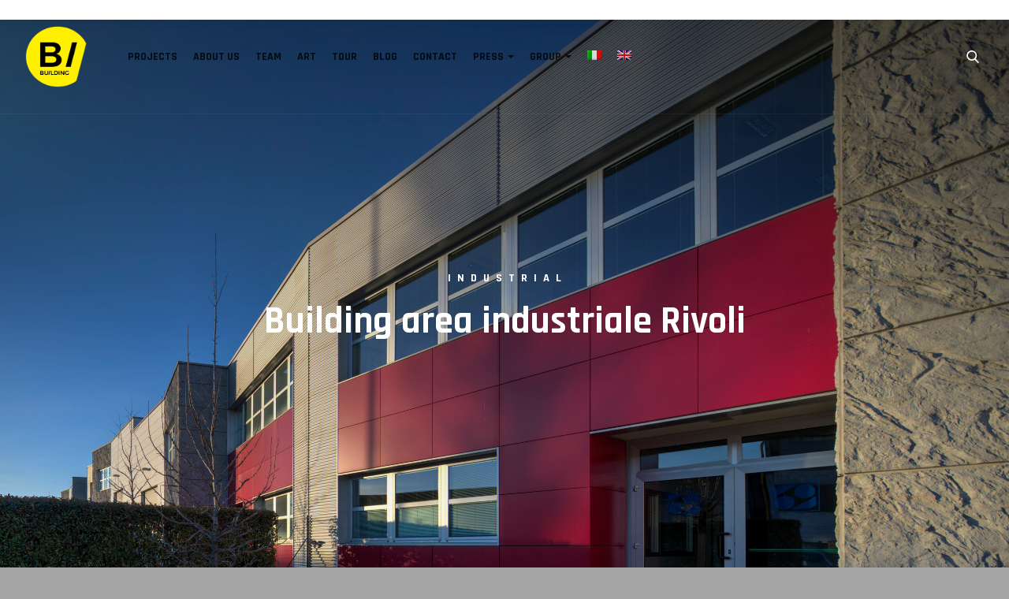

--- FILE ---
content_type: text/html; charset=UTF-8
request_url: https://building.it/en/project/ldvbuildingextended/
body_size: 17698
content:
<!DOCTYPE html>
<html lang="en-US" prefix="og: http://ogp.me/ns# article: http://ogp.me/ns/article#">
	<head>
		<meta charset="UTF-8" />
		<meta http-equiv="X-UA-Compatible" content="IE=edge">
		<link rel="profile" href="gmpg.org/xfn/11" />
		<link rel="pingback" href="https://building.it/xmlrpc.php" />
		<meta name="viewport" content="width=device-width, initial-scale=1">		<meta name='robots' content='index, follow, max-image-preview:large, max-snippet:-1, max-video-preview:-1' />
<link rel="alternate" hreflang="it" href="https://building.it/project/ldvbuildingextended/" />
<link rel="alternate" hreflang="en" href="https://building.it/en/project/ldvbuildingextended/" />

	<!-- This site is optimized with the Yoast SEO plugin v20.10 - https://yoast.com/wordpress/plugins/seo/ -->
	<title>L.D.V Building Extended - Gruppo Building</title>
	<link rel="canonical" href="https://building.it/en/project/ldvbuildingextended/" />
	<meta property="og:locale" content="en_US" />
	<meta property="og:type" content="article" />
	<meta property="og:title" content="L.D.V Building Extended - Gruppo Building" />
	<meta property="og:description" content="Construction of a new industrial complex on the site of a disused industry. Natural extension of the “Leonardo da Vinci Building Center“, takes stylistic and dimensional settings continuing the process of redevelopment of the area" />
	<meta property="og:url" content="https://building.it/en/project/ldvbuildingextended/" />
	<meta property="og:site_name" content="Gruppo Building" />
	<meta property="article:modified_time" content="2021-10-15T08:44:11+00:00" />
	<meta property="og:image" content="https://building.it/wp-content/uploads/2019/10/leonardo-da-vinci-building-extended_16262397619_o.jpg" />
	<meta property="og:image:width" content="2500" />
	<meta property="og:image:height" content="1668" />
	<meta property="og:image:type" content="image/jpeg" />
	<meta name="twitter:card" content="summary_large_image" />
	<meta name="twitter:label1" content="Est. reading time" />
	<meta name="twitter:data1" content="4 minutes" />
	<script type="application/ld+json" class="yoast-schema-graph">{"@context":"https://schema.org","@graph":[{"@type":"WebPage","@id":"https://building.it/en/project/ldvbuildingextended/","url":"https://building.it/en/project/ldvbuildingextended/","name":"L.D.V Building Extended - Gruppo Building","isPartOf":{"@id":"https://building.it/#website"},"primaryImageOfPage":{"@id":"https://building.it/en/project/ldvbuildingextended/#primaryimage"},"image":{"@id":"https://building.it/en/project/ldvbuildingextended/#primaryimage"},"thumbnailUrl":"https://building.it/wp-content/uploads/2019/10/leonardo-da-vinci-building-extended_16262397619_o.jpg","datePublished":"2019-09-09T14:35:07+00:00","dateModified":"2021-10-15T08:44:11+00:00","breadcrumb":{"@id":"https://building.it/en/project/ldvbuildingextended/#breadcrumb"},"inLanguage":"en-US","potentialAction":[{"@type":"ReadAction","target":["https://building.it/en/project/ldvbuildingextended/"]}]},{"@type":"ImageObject","inLanguage":"en-US","@id":"https://building.it/en/project/ldvbuildingextended/#primaryimage","url":"https://building.it/wp-content/uploads/2019/10/leonardo-da-vinci-building-extended_16262397619_o.jpg","contentUrl":"https://building.it/wp-content/uploads/2019/10/leonardo-da-vinci-building-extended_16262397619_o.jpg","width":2500,"height":1668},{"@type":"BreadcrumbList","@id":"https://building.it/en/project/ldvbuildingextended/#breadcrumb","itemListElement":[{"@type":"ListItem","position":1,"name":"Home","item":"https://building.it/en/"},{"@type":"ListItem","position":2,"name":"Projects","item":"https://building.it/project/"},{"@type":"ListItem","position":3,"name":"L.D.V Building Extended"}]},{"@type":"WebSite","@id":"https://building.it/#website","url":"https://building.it/","name":"Gruppo Building","description":"Impresa edile e studio di progettazione a Torino","potentialAction":[{"@type":"SearchAction","target":{"@type":"EntryPoint","urlTemplate":"https://building.it/?s={search_term_string}"},"query-input":"required name=search_term_string"}],"inLanguage":"en-US"}]}</script>
	<!-- / Yoast SEO plugin. -->


<link rel='dns-prefetch' href='//maps.googleapis.com' />
<link rel="alternate" type="application/rss+xml" title="Gruppo Building &raquo; Feed" href="https://building.it/en/feed/" />
<script type="text/javascript">
window._wpemojiSettings = {"baseUrl":"https:\/\/s.w.org\/images\/core\/emoji\/14.0.0\/72x72\/","ext":".png","svgUrl":"https:\/\/s.w.org\/images\/core\/emoji\/14.0.0\/svg\/","svgExt":".svg","source":{"concatemoji":"https:\/\/building.it\/wp-includes\/js\/wp-emoji-release.min.js?ver=6.2.8"}};
/*! This file is auto-generated */
!function(e,a,t){var n,r,o,i=a.createElement("canvas"),p=i.getContext&&i.getContext("2d");function s(e,t){p.clearRect(0,0,i.width,i.height),p.fillText(e,0,0);e=i.toDataURL();return p.clearRect(0,0,i.width,i.height),p.fillText(t,0,0),e===i.toDataURL()}function c(e){var t=a.createElement("script");t.src=e,t.defer=t.type="text/javascript",a.getElementsByTagName("head")[0].appendChild(t)}for(o=Array("flag","emoji"),t.supports={everything:!0,everythingExceptFlag:!0},r=0;r<o.length;r++)t.supports[o[r]]=function(e){if(p&&p.fillText)switch(p.textBaseline="top",p.font="600 32px Arial",e){case"flag":return s("\ud83c\udff3\ufe0f\u200d\u26a7\ufe0f","\ud83c\udff3\ufe0f\u200b\u26a7\ufe0f")?!1:!s("\ud83c\uddfa\ud83c\uddf3","\ud83c\uddfa\u200b\ud83c\uddf3")&&!s("\ud83c\udff4\udb40\udc67\udb40\udc62\udb40\udc65\udb40\udc6e\udb40\udc67\udb40\udc7f","\ud83c\udff4\u200b\udb40\udc67\u200b\udb40\udc62\u200b\udb40\udc65\u200b\udb40\udc6e\u200b\udb40\udc67\u200b\udb40\udc7f");case"emoji":return!s("\ud83e\udef1\ud83c\udffb\u200d\ud83e\udef2\ud83c\udfff","\ud83e\udef1\ud83c\udffb\u200b\ud83e\udef2\ud83c\udfff")}return!1}(o[r]),t.supports.everything=t.supports.everything&&t.supports[o[r]],"flag"!==o[r]&&(t.supports.everythingExceptFlag=t.supports.everythingExceptFlag&&t.supports[o[r]]);t.supports.everythingExceptFlag=t.supports.everythingExceptFlag&&!t.supports.flag,t.DOMReady=!1,t.readyCallback=function(){t.DOMReady=!0},t.supports.everything||(n=function(){t.readyCallback()},a.addEventListener?(a.addEventListener("DOMContentLoaded",n,!1),e.addEventListener("load",n,!1)):(e.attachEvent("onload",n),a.attachEvent("onreadystatechange",function(){"complete"===a.readyState&&t.readyCallback()})),(e=t.source||{}).concatemoji?c(e.concatemoji):e.wpemoji&&e.twemoji&&(c(e.twemoji),c(e.wpemoji)))}(window,document,window._wpemojiSettings);
</script>
<style type="text/css">
img.wp-smiley,
img.emoji {
	display: inline !important;
	border: none !important;
	box-shadow: none !important;
	height: 1em !important;
	width: 1em !important;
	margin: 0 0.07em !important;
	vertical-align: -0.1em !important;
	background: none !important;
	padding: 0 !important;
}
</style>
	<link rel='stylesheet' id='wp-block-library-css' href='https://building.it/wp-includes/css/dist/block-library/style.min.css?ver=6.2.8' type='text/css' media='all' />
<style id='wp-block-library-theme-inline-css' type='text/css'>
.wp-block-audio figcaption{color:#555;font-size:13px;text-align:center}.is-dark-theme .wp-block-audio figcaption{color:hsla(0,0%,100%,.65)}.wp-block-audio{margin:0 0 1em}.wp-block-code{border:1px solid #ccc;border-radius:4px;font-family:Menlo,Consolas,monaco,monospace;padding:.8em 1em}.wp-block-embed figcaption{color:#555;font-size:13px;text-align:center}.is-dark-theme .wp-block-embed figcaption{color:hsla(0,0%,100%,.65)}.wp-block-embed{margin:0 0 1em}.blocks-gallery-caption{color:#555;font-size:13px;text-align:center}.is-dark-theme .blocks-gallery-caption{color:hsla(0,0%,100%,.65)}.wp-block-image figcaption{color:#555;font-size:13px;text-align:center}.is-dark-theme .wp-block-image figcaption{color:hsla(0,0%,100%,.65)}.wp-block-image{margin:0 0 1em}.wp-block-pullquote{border-bottom:4px solid;border-top:4px solid;color:currentColor;margin-bottom:1.75em}.wp-block-pullquote cite,.wp-block-pullquote footer,.wp-block-pullquote__citation{color:currentColor;font-size:.8125em;font-style:normal;text-transform:uppercase}.wp-block-quote{border-left:.25em solid;margin:0 0 1.75em;padding-left:1em}.wp-block-quote cite,.wp-block-quote footer{color:currentColor;font-size:.8125em;font-style:normal;position:relative}.wp-block-quote.has-text-align-right{border-left:none;border-right:.25em solid;padding-left:0;padding-right:1em}.wp-block-quote.has-text-align-center{border:none;padding-left:0}.wp-block-quote.is-large,.wp-block-quote.is-style-large,.wp-block-quote.is-style-plain{border:none}.wp-block-search .wp-block-search__label{font-weight:700}.wp-block-search__button{border:1px solid #ccc;padding:.375em .625em}:where(.wp-block-group.has-background){padding:1.25em 2.375em}.wp-block-separator.has-css-opacity{opacity:.4}.wp-block-separator{border:none;border-bottom:2px solid;margin-left:auto;margin-right:auto}.wp-block-separator.has-alpha-channel-opacity{opacity:1}.wp-block-separator:not(.is-style-wide):not(.is-style-dots){width:100px}.wp-block-separator.has-background:not(.is-style-dots){border-bottom:none;height:1px}.wp-block-separator.has-background:not(.is-style-wide):not(.is-style-dots){height:2px}.wp-block-table{margin:0 0 1em}.wp-block-table td,.wp-block-table th{word-break:normal}.wp-block-table figcaption{color:#555;font-size:13px;text-align:center}.is-dark-theme .wp-block-table figcaption{color:hsla(0,0%,100%,.65)}.wp-block-video figcaption{color:#555;font-size:13px;text-align:center}.is-dark-theme .wp-block-video figcaption{color:hsla(0,0%,100%,.65)}.wp-block-video{margin:0 0 1em}.wp-block-template-part.has-background{margin-bottom:0;margin-top:0;padding:1.25em 2.375em}
</style>
<link rel='stylesheet' id='classic-theme-styles-css' href='https://building.it/wp-includes/css/classic-themes.min.css?ver=6.2.8' type='text/css' media='all' />
<style id='global-styles-inline-css' type='text/css'>
body{--wp--preset--color--black: #000000;--wp--preset--color--cyan-bluish-gray: #abb8c3;--wp--preset--color--white: #ffffff;--wp--preset--color--pale-pink: #f78da7;--wp--preset--color--vivid-red: #cf2e2e;--wp--preset--color--luminous-vivid-orange: #ff6900;--wp--preset--color--luminous-vivid-amber: #fcb900;--wp--preset--color--light-green-cyan: #7bdcb5;--wp--preset--color--vivid-green-cyan: #00d084;--wp--preset--color--pale-cyan-blue: #8ed1fc;--wp--preset--color--vivid-cyan-blue: #0693e3;--wp--preset--color--vivid-purple: #9b51e0;--wp--preset--gradient--vivid-cyan-blue-to-vivid-purple: linear-gradient(135deg,rgba(6,147,227,1) 0%,rgb(155,81,224) 100%);--wp--preset--gradient--light-green-cyan-to-vivid-green-cyan: linear-gradient(135deg,rgb(122,220,180) 0%,rgb(0,208,130) 100%);--wp--preset--gradient--luminous-vivid-amber-to-luminous-vivid-orange: linear-gradient(135deg,rgba(252,185,0,1) 0%,rgba(255,105,0,1) 100%);--wp--preset--gradient--luminous-vivid-orange-to-vivid-red: linear-gradient(135deg,rgba(255,105,0,1) 0%,rgb(207,46,46) 100%);--wp--preset--gradient--very-light-gray-to-cyan-bluish-gray: linear-gradient(135deg,rgb(238,238,238) 0%,rgb(169,184,195) 100%);--wp--preset--gradient--cool-to-warm-spectrum: linear-gradient(135deg,rgb(74,234,220) 0%,rgb(151,120,209) 20%,rgb(207,42,186) 40%,rgb(238,44,130) 60%,rgb(251,105,98) 80%,rgb(254,248,76) 100%);--wp--preset--gradient--blush-light-purple: linear-gradient(135deg,rgb(255,206,236) 0%,rgb(152,150,240) 100%);--wp--preset--gradient--blush-bordeaux: linear-gradient(135deg,rgb(254,205,165) 0%,rgb(254,45,45) 50%,rgb(107,0,62) 100%);--wp--preset--gradient--luminous-dusk: linear-gradient(135deg,rgb(255,203,112) 0%,rgb(199,81,192) 50%,rgb(65,88,208) 100%);--wp--preset--gradient--pale-ocean: linear-gradient(135deg,rgb(255,245,203) 0%,rgb(182,227,212) 50%,rgb(51,167,181) 100%);--wp--preset--gradient--electric-grass: linear-gradient(135deg,rgb(202,248,128) 0%,rgb(113,206,126) 100%);--wp--preset--gradient--midnight: linear-gradient(135deg,rgb(2,3,129) 0%,rgb(40,116,252) 100%);--wp--preset--duotone--dark-grayscale: url('#wp-duotone-dark-grayscale');--wp--preset--duotone--grayscale: url('#wp-duotone-grayscale');--wp--preset--duotone--purple-yellow: url('#wp-duotone-purple-yellow');--wp--preset--duotone--blue-red: url('#wp-duotone-blue-red');--wp--preset--duotone--midnight: url('#wp-duotone-midnight');--wp--preset--duotone--magenta-yellow: url('#wp-duotone-magenta-yellow');--wp--preset--duotone--purple-green: url('#wp-duotone-purple-green');--wp--preset--duotone--blue-orange: url('#wp-duotone-blue-orange');--wp--preset--font-size--small: 13px;--wp--preset--font-size--medium: 20px;--wp--preset--font-size--large: 36px;--wp--preset--font-size--x-large: 42px;--wp--preset--spacing--20: 0.44rem;--wp--preset--spacing--30: 0.67rem;--wp--preset--spacing--40: 1rem;--wp--preset--spacing--50: 1.5rem;--wp--preset--spacing--60: 2.25rem;--wp--preset--spacing--70: 3.38rem;--wp--preset--spacing--80: 5.06rem;--wp--preset--shadow--natural: 6px 6px 9px rgba(0, 0, 0, 0.2);--wp--preset--shadow--deep: 12px 12px 50px rgba(0, 0, 0, 0.4);--wp--preset--shadow--sharp: 6px 6px 0px rgba(0, 0, 0, 0.2);--wp--preset--shadow--outlined: 6px 6px 0px -3px rgba(255, 255, 255, 1), 6px 6px rgba(0, 0, 0, 1);--wp--preset--shadow--crisp: 6px 6px 0px rgba(0, 0, 0, 1);}:where(.is-layout-flex){gap: 0.5em;}body .is-layout-flow > .alignleft{float: left;margin-inline-start: 0;margin-inline-end: 2em;}body .is-layout-flow > .alignright{float: right;margin-inline-start: 2em;margin-inline-end: 0;}body .is-layout-flow > .aligncenter{margin-left: auto !important;margin-right: auto !important;}body .is-layout-constrained > .alignleft{float: left;margin-inline-start: 0;margin-inline-end: 2em;}body .is-layout-constrained > .alignright{float: right;margin-inline-start: 2em;margin-inline-end: 0;}body .is-layout-constrained > .aligncenter{margin-left: auto !important;margin-right: auto !important;}body .is-layout-constrained > :where(:not(.alignleft):not(.alignright):not(.alignfull)){max-width: var(--wp--style--global--content-size);margin-left: auto !important;margin-right: auto !important;}body .is-layout-constrained > .alignwide{max-width: var(--wp--style--global--wide-size);}body .is-layout-flex{display: flex;}body .is-layout-flex{flex-wrap: wrap;align-items: center;}body .is-layout-flex > *{margin: 0;}:where(.wp-block-columns.is-layout-flex){gap: 2em;}.has-black-color{color: var(--wp--preset--color--black) !important;}.has-cyan-bluish-gray-color{color: var(--wp--preset--color--cyan-bluish-gray) !important;}.has-white-color{color: var(--wp--preset--color--white) !important;}.has-pale-pink-color{color: var(--wp--preset--color--pale-pink) !important;}.has-vivid-red-color{color: var(--wp--preset--color--vivid-red) !important;}.has-luminous-vivid-orange-color{color: var(--wp--preset--color--luminous-vivid-orange) !important;}.has-luminous-vivid-amber-color{color: var(--wp--preset--color--luminous-vivid-amber) !important;}.has-light-green-cyan-color{color: var(--wp--preset--color--light-green-cyan) !important;}.has-vivid-green-cyan-color{color: var(--wp--preset--color--vivid-green-cyan) !important;}.has-pale-cyan-blue-color{color: var(--wp--preset--color--pale-cyan-blue) !important;}.has-vivid-cyan-blue-color{color: var(--wp--preset--color--vivid-cyan-blue) !important;}.has-vivid-purple-color{color: var(--wp--preset--color--vivid-purple) !important;}.has-black-background-color{background-color: var(--wp--preset--color--black) !important;}.has-cyan-bluish-gray-background-color{background-color: var(--wp--preset--color--cyan-bluish-gray) !important;}.has-white-background-color{background-color: var(--wp--preset--color--white) !important;}.has-pale-pink-background-color{background-color: var(--wp--preset--color--pale-pink) !important;}.has-vivid-red-background-color{background-color: var(--wp--preset--color--vivid-red) !important;}.has-luminous-vivid-orange-background-color{background-color: var(--wp--preset--color--luminous-vivid-orange) !important;}.has-luminous-vivid-amber-background-color{background-color: var(--wp--preset--color--luminous-vivid-amber) !important;}.has-light-green-cyan-background-color{background-color: var(--wp--preset--color--light-green-cyan) !important;}.has-vivid-green-cyan-background-color{background-color: var(--wp--preset--color--vivid-green-cyan) !important;}.has-pale-cyan-blue-background-color{background-color: var(--wp--preset--color--pale-cyan-blue) !important;}.has-vivid-cyan-blue-background-color{background-color: var(--wp--preset--color--vivid-cyan-blue) !important;}.has-vivid-purple-background-color{background-color: var(--wp--preset--color--vivid-purple) !important;}.has-black-border-color{border-color: var(--wp--preset--color--black) !important;}.has-cyan-bluish-gray-border-color{border-color: var(--wp--preset--color--cyan-bluish-gray) !important;}.has-white-border-color{border-color: var(--wp--preset--color--white) !important;}.has-pale-pink-border-color{border-color: var(--wp--preset--color--pale-pink) !important;}.has-vivid-red-border-color{border-color: var(--wp--preset--color--vivid-red) !important;}.has-luminous-vivid-orange-border-color{border-color: var(--wp--preset--color--luminous-vivid-orange) !important;}.has-luminous-vivid-amber-border-color{border-color: var(--wp--preset--color--luminous-vivid-amber) !important;}.has-light-green-cyan-border-color{border-color: var(--wp--preset--color--light-green-cyan) !important;}.has-vivid-green-cyan-border-color{border-color: var(--wp--preset--color--vivid-green-cyan) !important;}.has-pale-cyan-blue-border-color{border-color: var(--wp--preset--color--pale-cyan-blue) !important;}.has-vivid-cyan-blue-border-color{border-color: var(--wp--preset--color--vivid-cyan-blue) !important;}.has-vivid-purple-border-color{border-color: var(--wp--preset--color--vivid-purple) !important;}.has-vivid-cyan-blue-to-vivid-purple-gradient-background{background: var(--wp--preset--gradient--vivid-cyan-blue-to-vivid-purple) !important;}.has-light-green-cyan-to-vivid-green-cyan-gradient-background{background: var(--wp--preset--gradient--light-green-cyan-to-vivid-green-cyan) !important;}.has-luminous-vivid-amber-to-luminous-vivid-orange-gradient-background{background: var(--wp--preset--gradient--luminous-vivid-amber-to-luminous-vivid-orange) !important;}.has-luminous-vivid-orange-to-vivid-red-gradient-background{background: var(--wp--preset--gradient--luminous-vivid-orange-to-vivid-red) !important;}.has-very-light-gray-to-cyan-bluish-gray-gradient-background{background: var(--wp--preset--gradient--very-light-gray-to-cyan-bluish-gray) !important;}.has-cool-to-warm-spectrum-gradient-background{background: var(--wp--preset--gradient--cool-to-warm-spectrum) !important;}.has-blush-light-purple-gradient-background{background: var(--wp--preset--gradient--blush-light-purple) !important;}.has-blush-bordeaux-gradient-background{background: var(--wp--preset--gradient--blush-bordeaux) !important;}.has-luminous-dusk-gradient-background{background: var(--wp--preset--gradient--luminous-dusk) !important;}.has-pale-ocean-gradient-background{background: var(--wp--preset--gradient--pale-ocean) !important;}.has-electric-grass-gradient-background{background: var(--wp--preset--gradient--electric-grass) !important;}.has-midnight-gradient-background{background: var(--wp--preset--gradient--midnight) !important;}.has-small-font-size{font-size: var(--wp--preset--font-size--small) !important;}.has-medium-font-size{font-size: var(--wp--preset--font-size--medium) !important;}.has-large-font-size{font-size: var(--wp--preset--font-size--large) !important;}.has-x-large-font-size{font-size: var(--wp--preset--font-size--x-large) !important;}
.wp-block-navigation a:where(:not(.wp-element-button)){color: inherit;}
:where(.wp-block-columns.is-layout-flex){gap: 2em;}
.wp-block-pullquote{font-size: 1.5em;line-height: 1.6;}
</style>
<link rel='stylesheet' id='contact-form-7-css' href='https://building.it/wp-content/plugins/contact-form-7/includes/css/styles.css?ver=5.7.7' type='text/css' media='all' />
<link rel='stylesheet' id='image-map-pro-dist-css-css' href='https://building.it/wp-content/plugins/image-map-pro-wordpress/css/image-map-pro.min.css?ver=5.1.6' type='text/css' media='' />
<link rel='stylesheet' id='rs-plugin-settings-css' href='https://building.it/wp-content/plugins/revslider/public/assets/css/settings.css?ver=5.4.8.3' type='text/css' media='all' />
<style id='rs-plugin-settings-inline-css' type='text/css'>
#rs-demo-id {}
</style>
<link rel='stylesheet' id='wpml-menu-item-0-css' href='//building.it/wp-content/plugins/sitepress-multilingual-cms/templates/language-switchers/menu-item/style.css?ver=1' type='text/css' media='all' />
<link rel='stylesheet' id='wppopups-base-css' href='https://building.it/wp-content/plugins/wp-popups-lite/src/assets/css/wppopups-base.css?ver=2.1.5.1' type='text/css' media='all' />
<link rel='stylesheet' id='bootstrap-css' href='https://building.it/wp-content/themes/luxe/include/assets/css/bootstrap.min.css?ver=6.2.8' type='text/css' media='all' />
<link rel='stylesheet' id='luxe-css' href='https://building.it/wp-content/themes/luxe/style.css?ver=6.2.8' type='text/css' media='all' />
<link rel='stylesheet' id='luxe-child-css' href='https://building.it/wp-content/themes/luxe-child/style.css?ver=6.2.8' type='text/css' media='all' />
<link rel='stylesheet' id='swiper-css' href='https://building.it/wp-content/themes/luxe/include/assets/css/swiper.min.css?ver=6.2.8' type='text/css' media='all' />
<link rel='stylesheet' id='baslider-css' href='https://building.it/wp-content/themes/luxe/include/assets/css/baslider.min.css?ver=6.2.8' type='text/css' media='all' />
<link rel='stylesheet' id='fontawesome-css' href='https://building.it/wp-content/themes/luxe/include/assets/css/fontawesome.min.css?ver=6.2.8' type='text/css' media='all' />
<link rel='stylesheet' id='fancybox-css' href='https://building.it/wp-content/themes/luxe/include/assets/css/fancybox.min.css?ver=6.2.8' type='text/css' media='all' />
<link rel='stylesheet' id='bootstrap-select-css' href='https://building.it/wp-content/themes/luxe/include/assets/css/bootstrap-select.min.css?ver=6.2.8' type='text/css' media='all' />
<link rel='stylesheet' id='luxe-wp-core-css' href='https://building.it/wp-content/themes/luxe/include/assets/css/wp-core.min.css?ver=6.2.8' type='text/css' media='all' />
<link rel='stylesheet' id='luxe-theme-css' href='https://building.it/wp-content/themes/luxe/include/assets/css/theme.min.css?ver=6.2.8' type='text/css' media='all' />
<link rel='stylesheet' id='luxe-custom-css' href='https://building.it/wp-content/themes/luxe/include/assets/css/custom.css?ver=1.0.0' type='text/css' media='all' />
<style id='luxe-custom-inline-css' type='text/css'>
.gt-page-wrapper{padding-top:0px;}.gt-page-wrapper{padding-bottom:0px;}
</style>
<link rel='stylesheet' id='mediaelement-css' href='https://building.it/wp-includes/js/mediaelement/mediaelementplayer-legacy.min.css?ver=4.2.17' type='text/css' media='all' />
<link rel='stylesheet' id='wp-mediaelement-css' href='https://building.it/wp-includes/js/mediaelement/wp-mediaelement.min.css?ver=6.2.8' type='text/css' media='all' />
<link rel='stylesheet' id='views-pagination-style-css' href='https://building.it/wp-content/plugins/wp-views/embedded/res/css/wpv-pagination.css?ver=2.9.4-lite' type='text/css' media='all' />
<style id='views-pagination-style-inline-css' type='text/css'>
.wpv-sort-list-dropdown.wpv-sort-list-dropdown-style-default > span.wpv-sort-list,.wpv-sort-list-dropdown.wpv-sort-list-dropdown-style-default .wpv-sort-list-item {border-color: #cdcdcd;}.wpv-sort-list-dropdown.wpv-sort-list-dropdown-style-default .wpv-sort-list-item a {color: #444;background-color: #fff;}.wpv-sort-list-dropdown.wpv-sort-list-dropdown-style-default a:hover,.wpv-sort-list-dropdown.wpv-sort-list-dropdown-style-default a:focus {color: #000;background-color: #eee;}.wpv-sort-list-dropdown.wpv-sort-list-dropdown-style-default .wpv-sort-list-item.wpv-sort-list-current a {color: #000;background-color: #eee;}.wpv-sort-list-dropdown.wpv-sort-list-dropdown-style-grey > span.wpv-sort-list,.wpv-sort-list-dropdown.wpv-sort-list-dropdown-style-grey .wpv-sort-list-item {border-color: #cdcdcd;}.wpv-sort-list-dropdown.wpv-sort-list-dropdown-style-grey .wpv-sort-list-item a {color: #444;background-color: #eeeeee;}.wpv-sort-list-dropdown.wpv-sort-list-dropdown-style-grey a:hover,.wpv-sort-list-dropdown.wpv-sort-list-dropdown-style-grey a:focus {color: #000;background-color: #e5e5e5;}.wpv-sort-list-dropdown.wpv-sort-list-dropdown-style-grey .wpv-sort-list-item.wpv-sort-list-current a {color: #000;background-color: #e5e5e5;}.wpv-sort-list-dropdown.wpv-sort-list-dropdown-style-blue > span.wpv-sort-list,.wpv-sort-list-dropdown.wpv-sort-list-dropdown-style-blue .wpv-sort-list-item {border-color: #0099cc;}.wpv-sort-list-dropdown.wpv-sort-list-dropdown-style-blue .wpv-sort-list-item a {color: #444;background-color: #cbddeb;}.wpv-sort-list-dropdown.wpv-sort-list-dropdown-style-blue a:hover,.wpv-sort-list-dropdown.wpv-sort-list-dropdown-style-blue a:focus {color: #000;background-color: #95bedd;}.wpv-sort-list-dropdown.wpv-sort-list-dropdown-style-blue .wpv-sort-list-item.wpv-sort-list-current a {color: #000;background-color: #95bedd;}
</style>
<!--[if lt IE 9]>
<link rel='stylesheet' id='vc_lte_ie9-css' href='https://building.it/wp-content/plugins/js_composer/assets/css/vc_lte_ie9.min.css?ver=6.0.3' type='text/css' media='screen' />
<![endif]-->
<link rel='stylesheet' id='js_composer_front-css' href='https://building.it/wp-content/plugins/js_composer/assets/css/js_composer.min.css?ver=6.0.3' type='text/css' media='all' />
<style id='js_composer_front-inline-css' type='text/css'>
.vc_custom_1634286441596{background: #ffed00 url(https://building.it/wp-content/uploads/2019/10/leonardo-da-vinci-building-extended_16262397619_o.jpg?id=3266) !important;background-position: center !important;background-repeat: no-repeat !important;background-size: cover !important;}.vc_custom_1536963779674{background-color: #000000 !important;}.vc_custom_1536963762452{padding-top: 65px !important;padding-bottom: 65px !important;}
</style>
<script type='text/javascript' src='https://building.it/wp-includes/js/jquery/jquery.min.js?ver=3.6.4' id='jquery-core-js'></script>
<script type='text/javascript' src='https://building.it/wp-includes/js/jquery/jquery-migrate.min.js?ver=3.4.0' id='jquery-migrate-js'></script>
<script type='text/javascript' id='fullworks-anti-spam-front-logged-out-js-extra'>
/* <![CDATA[ */
var FullworksAntiSpamFELO = {"name":"JftnJOhkxadZ","value":"XDXLOanhFe8rBr0pDv9TZ9GFkjflGl6Emb0G1CZtBTPWDo1bsz3KV0ojWCTtZm99","ajax_url":"https:\/\/building.it\/wp-admin\/admin-ajax.php"};
/* ]]> */
</script>
<script type='text/javascript' src='https://building.it/wp-content/plugins/fullworks-anti-spam/frontend/js/frontend.js?ver=1.3.10' id='fullworks-anti-spam-front-logged-out-js'></script>
<script type='text/javascript' src='https://building.it/wp-content/plugins/revslider/public/assets/js/jquery.themepunch.tools.min.js?ver=5.4.8.3' id='tp-tools-js'></script>
<script type='text/javascript' src='https://building.it/wp-content/plugins/revslider/public/assets/js/jquery.themepunch.revolution.min.js?ver=5.4.8.3' id='revmin-js'></script>
<link rel="https://api.w.org/" href="https://building.it/wp-json/" /><link rel="alternate" type="application/json" href="https://building.it/wp-json/wp/v2/project/8300" /><link rel="EditURI" type="application/rsd+xml" title="RSD" href="https://building.it/xmlrpc.php?rsd" />
<link rel="wlwmanifest" type="application/wlwmanifest+xml" href="https://building.it/wp-includes/wlwmanifest.xml" />
<meta name="generator" content="WordPress 6.2.8" />
<link rel='shortlink' href='https://building.it/en/?p=8300' />
<link rel="alternate" type="application/json+oembed" href="https://building.it/wp-json/oembed/1.0/embed?url=https%3A%2F%2Fbuilding.it%2Fen%2Fproject%2Fldvbuildingextended%2F" />
<link rel="alternate" type="text/xml+oembed" href="https://building.it/wp-json/oembed/1.0/embed?url=https%3A%2F%2Fbuilding.it%2Fen%2Fproject%2Fldvbuildingextended%2F&#038;format=xml" />
<meta name="generator" content="WPML ver:4.3.3 stt:1,27;" />
<!-- HFCM by 99 Robots - Snippet # 3: Google Analytics -->
<!-- Google tag (gtag.js) -->
<script async src="https://www.googletagmanager.com/gtag/js?id=G-4KNQ2NMJT0"></script>
<script>
  window.dataLayer = window.dataLayer || [];
  function gtag(){dataLayer.push(arguments);}
  gtag('js', new Date());

  gtag('config', 'G-4KNQ2NMJT0');
</script>
<!-- /end HFCM by 99 Robots -->
<meta property="og:title" name="og:title" content="L.D.V Building Extended" />
<meta property="og:type" name="og:type" content="website" />
<meta property="og:image" name="og:image" content="https://building.it/wp-content/uploads/2019/10/leonardo-da-vinci-building-extended_16262397619_o.jpg" />
<meta property="og:url" name="og:url" content="https://building.it/en/project/ldvbuildingextended/" />
<meta property="og:description" name="og:description" content="Construction of a new industrial complex on the site of a disused industry. Natural extension of the “Leonardo da Vinci Building Center“, takes stylistic and dimensional settings continuing the process of..." />
<meta property="og:locale" name="og:locale" content="en_US" />
<meta property="og:site_name" name="og:site_name" content="Gruppo Building" />
<meta property="twitter:card" name="twitter:card" content="summary_large_image" />
<meta property="article:published_time" name="article:published_time" content="2019-09-09T16:35:07+02:00" />
<meta property="article:modified_time" name="article:modified_time" content="2021-10-15T10:44:11+02:00" />
<meta property="article:author" name="article:author" content="https://building.it/en/author/building/" />

<!-- Meta Pixel Code -->
<script type='text/javascript'>
!function(f,b,e,v,n,t,s){if(f.fbq)return;n=f.fbq=function(){n.callMethod?
n.callMethod.apply(n,arguments):n.queue.push(arguments)};if(!f._fbq)f._fbq=n;
n.push=n;n.loaded=!0;n.version='2.0';n.queue=[];t=b.createElement(e);t.async=!0;
t.src=v;s=b.getElementsByTagName(e)[0];s.parentNode.insertBefore(t,s)}(window,
document,'script','https://connect.facebook.net/en_US/fbevents.js?v=next');
</script>
<!-- End Meta Pixel Code -->

      <script type='text/javascript'>
        var url = window.location.href + '?ob=open-bridge';
        fbq('set', 'openbridge', '2585257405063285', url);
      </script>
    <script type='text/javascript'>fbq('init', '2585257405063285', {}, {
    "agent": "wordpress-6.2.8-3.0.12"
})</script><script type='text/javascript'>
    fbq('track', 'PageView', []);
  </script>
<!-- Meta Pixel Code -->
<noscript>
<img height="1" width="1" style="display:none" alt="fbpx"
src="https://www.facebook.com/tr?id=2585257405063285&ev=PageView&noscript=1" />
</noscript>
<!-- End Meta Pixel Code -->
<meta name="generator" content="Powered by WPBakery Page Builder - drag and drop page builder for WordPress."/>
<style type="text/css" id="custom-background-css">
body.custom-background { background-color: #a5a5a5; }
</style>
	<meta name="generator" content="Powered by Slider Revolution 5.4.8.3 - responsive, Mobile-Friendly Slider Plugin for WordPress with comfortable drag and drop interface." />
<link rel="icon" href="https://building.it/wp-content/uploads/2019/09/Building2-65x65.png" sizes="32x32" />
<link rel="icon" href="https://building.it/wp-content/uploads/2019/09/Building2.png" sizes="192x192" />
<link rel="apple-touch-icon" href="https://building.it/wp-content/uploads/2019/09/Building2.png" />
<meta name="msapplication-TileImage" content="https://building.it/wp-content/uploads/2019/09/Building2.png" />
<script type="text/javascript">function setREVStartSize(e){									
						try{ e.c=jQuery(e.c);var i=jQuery(window).width(),t=9999,r=0,n=0,l=0,f=0,s=0,h=0;
							if(e.responsiveLevels&&(jQuery.each(e.responsiveLevels,function(e,f){f>i&&(t=r=f,l=e),i>f&&f>r&&(r=f,n=e)}),t>r&&(l=n)),f=e.gridheight[l]||e.gridheight[0]||e.gridheight,s=e.gridwidth[l]||e.gridwidth[0]||e.gridwidth,h=i/s,h=h>1?1:h,f=Math.round(h*f),"fullscreen"==e.sliderLayout){var u=(e.c.width(),jQuery(window).height());if(void 0!=e.fullScreenOffsetContainer){var c=e.fullScreenOffsetContainer.split(",");if (c) jQuery.each(c,function(e,i){u=jQuery(i).length>0?u-jQuery(i).outerHeight(!0):u}),e.fullScreenOffset.split("%").length>1&&void 0!=e.fullScreenOffset&&e.fullScreenOffset.length>0?u-=jQuery(window).height()*parseInt(e.fullScreenOffset,0)/100:void 0!=e.fullScreenOffset&&e.fullScreenOffset.length>0&&(u-=parseInt(e.fullScreenOffset,0))}f=u}else void 0!=e.minHeight&&f<e.minHeight&&(f=e.minHeight);e.c.closest(".rev_slider_wrapper").css({height:f})					
						}catch(d){console.log("Failure at Presize of Slider:"+d)}						
					};</script>
		<style type="text/css" id="wp-custom-css">
			.gt-blog-list-item.gt-style-1 .gt-img, .gt-blog-list-item.gt-style-1 .gt-overlay-color, .gt-blog-list-item.gt-style-2 .gt-img, .gt-blog-list-item.gt-style-2 .gt-overlay-color, .gt-feature-box .gt-img, .gt-feature-box.gt-style-4, .gt-fullscreen-section .gt-section .gt-opacity-effect-true, .gt-grid-item--h2, .gt-image-slider .swiper-slide, .gt-info-box.gt-style-1 .gt-overlay, .gt-page-banner, .gt-page-featured, .gt-post-featured, .gt-posts-pagination .gt-item, .gt-price-list.gt-style-2 .gt-img, .gt-project-bg-grid, .gt-project-list .gt-img, .gt-project-list .gt-overlay-color, .gt-row-opacity-colored .vc_media_grid .vc_grid.vc_row .vc_grid-item.vc_visible-item:before, .gt-row-opacity-colored.vc_row:before, .gt-row-opacity-colored:before, .gt-slider .swiper-slide, .gt-split-page .gt-banner, .gt-video-bg {
    background-color: transparent !important;
}

.gt-award-list .gt-item:focus .gt-title a, .gt-award-list .gt-item:focus .gt-title a:visited, .gt-award-list .gt-item:hover .gt-title a, .gt-award-list .gt-item:hover .gt-title a:visited, .gt-blog-list-item.gt-style-1 .gt-title a, .gt-blog-list-item.gt-style-1 .gt-title a:visited, .gt-blog-list-item.gt-style-2 .gt-title a, .gt-blog-list-item.gt-style-2 .gt-title a:visited, .gt-breadcrumb li.gt-item-current, .gt-feature-box .gt-content .gt-subtitle, .gt-feature-box .gt-icon, .gt-footer a:focus, .gt-footer a:hover, .gt-navbar-nav .gt-dropdown-menu a:focus, .gt-navbar-nav .gt-dropdown-menu a:hover, .gt-navbar-nav .gt-dropdown-menu-title, .gt-post-content .gt-page-heading .gt-cat li a, .gt-post-content .gt-page-heading .gt-cat li a:visited, .gt-post-heading .gt-page-heading .post-categories a, .gt-post-heading .gt-page-heading .post-categories a:visited, .gt-price-list.gt-style-1 .gt-price, .gt-price-list.gt-style-2 .gt-price, .gt-primary-menu .active .nav-link, .gt-product-list .gt-add-link:focus, .gt-product-list .gt-add-link:hover, .gt-project-detail-block .gt-item .gt-description, .gt-project-list .gt-date, .gt-project-list.gt-style-4 .gt-cat a:focus, .gt-project-list.gt-style-4 .gt-cat a:hover, .gt-project-list.gt-style-7 .gt-cat a:focus, .gt-project-list.gt-style-7 .gt-cat a:hover, .gt-project-list.gt-style-7 .gt-title a:focus, .gt-project-list.gt-style-7 .gt-title a:hover, .gt-team-list .gt-content .gt-title, .gt-testimonials-box .gt-title, a, a:visited, span.wpcf7-not-valid-tip{
	color:grey;
}

.gt-client-list .gt-item:focus, .gt-client-list .gt-item:hover, .gt-newsletter-form input:focus, .gt-newsletter-form input:hover, .gt-post-details, .gt-project-detail-block .gt-item, .gt-team-list .gt-item:focus, .gt-team-list .gt-item:hover, div.wpcf7-acceptance-missing, div.wpcf7-validation-errors {
	border-color:grey;
	
}

.bootstrap-select .dropdown-item.active, .bootstrap-select .dropdown-item.active:visited, .bootstrap-select .dropdown-item:active, .gt-blog-list-item.gt-style-1 .gt-line, .gt-blog-list-item.gt-style-2 .gt-line, .gt-btn.gt-btn-primary, .gt-btn.gt-btn-primary:visited, .gt-feature-box .gt-content .gt-line, .gt-info-box.gt-style-1 .gt-content .gt-line, .gt-newsletter-form button:focus, .gt-newsletter-form button:hover, .gt-page-heading .gt-line, .gt-post-heading .gt-social-list li a, .gt-post-heading .gt-social-list li a:visited, .gt-price-list.gt-style-1::before, .gt-product-list .gt-item .gt-icon:focus, .gt-product-list .gt-item .gt-icon:hover, .gt-project-detail-block .gt-item .gt-line, .gt-project-list .gt-line, .gt-shop-grid .gt-content .gt-line, .gt-sidebar .search-form-widget button:focus, .gt-sidebar .search-form-widget button:hover, .gt-slider .swiper-pagination .swiper-pagination-bullet-active{
	background-color:grey;
}
@media only screen and (max-width: 720px) {
.gt-slider-controls {
    display: none !important;
}
}


ul#menu-main-menu-inglese li a {
    color: black !important;
}

/* hide page heading verticle line */
		</style>
		<style id="kirki-inline-styles">html{font-size:16px;}body, .gt-navbar, .gt-footer, .gt-page-heading span, .gt-page-heading h1, .gt-coming-soon .gt-box, .gt-btn, .gt-project-list .gt-content, .gt-feature-box .gt-content .gt-subtitle, .gt-feature-box .gt-content .gt-title, .gt-feature-box .gt-content .gt-number, .gt-blog-list-item .gt-date, .gt-blog-list-item .gt-comments, .gt-blog-list-item .post-categories, .gt-pagination, .gt-breadcrumb, .gt-post-content h2, .gt-post-content h3, .gt-post-content h4, .gt-post-content h5{font-family:Rajdhani;}/* devanagari */
@font-face {
  font-family: 'Rajdhani';
  font-style: normal;
  font-weight: 300;
  font-display: swap;
  src: url(https://building.it/wp-content/fonts/rajdhani/font) format('woff');
  unicode-range: U+0900-097F, U+1CD0-1CF9, U+200C-200D, U+20A8, U+20B9, U+20F0, U+25CC, U+A830-A839, U+A8E0-A8FF, U+11B00-11B09;
}
/* latin-ext */
@font-face {
  font-family: 'Rajdhani';
  font-style: normal;
  font-weight: 300;
  font-display: swap;
  src: url(https://building.it/wp-content/fonts/rajdhani/font) format('woff');
  unicode-range: U+0100-02BA, U+02BD-02C5, U+02C7-02CC, U+02CE-02D7, U+02DD-02FF, U+0304, U+0308, U+0329, U+1D00-1DBF, U+1E00-1E9F, U+1EF2-1EFF, U+2020, U+20A0-20AB, U+20AD-20C0, U+2113, U+2C60-2C7F, U+A720-A7FF;
}
/* latin */
@font-face {
  font-family: 'Rajdhani';
  font-style: normal;
  font-weight: 300;
  font-display: swap;
  src: url(https://building.it/wp-content/fonts/rajdhani/font) format('woff');
  unicode-range: U+0000-00FF, U+0131, U+0152-0153, U+02BB-02BC, U+02C6, U+02DA, U+02DC, U+0304, U+0308, U+0329, U+2000-206F, U+20AC, U+2122, U+2191, U+2193, U+2212, U+2215, U+FEFF, U+FFFD;
}
/* devanagari */
@font-face {
  font-family: 'Rajdhani';
  font-style: normal;
  font-weight: 400;
  font-display: swap;
  src: url(https://building.it/wp-content/fonts/rajdhani/font) format('woff');
  unicode-range: U+0900-097F, U+1CD0-1CF9, U+200C-200D, U+20A8, U+20B9, U+20F0, U+25CC, U+A830-A839, U+A8E0-A8FF, U+11B00-11B09;
}
/* latin-ext */
@font-face {
  font-family: 'Rajdhani';
  font-style: normal;
  font-weight: 400;
  font-display: swap;
  src: url(https://building.it/wp-content/fonts/rajdhani/font) format('woff');
  unicode-range: U+0100-02BA, U+02BD-02C5, U+02C7-02CC, U+02CE-02D7, U+02DD-02FF, U+0304, U+0308, U+0329, U+1D00-1DBF, U+1E00-1E9F, U+1EF2-1EFF, U+2020, U+20A0-20AB, U+20AD-20C0, U+2113, U+2C60-2C7F, U+A720-A7FF;
}
/* latin */
@font-face {
  font-family: 'Rajdhani';
  font-style: normal;
  font-weight: 400;
  font-display: swap;
  src: url(https://building.it/wp-content/fonts/rajdhani/font) format('woff');
  unicode-range: U+0000-00FF, U+0131, U+0152-0153, U+02BB-02BC, U+02C6, U+02DA, U+02DC, U+0304, U+0308, U+0329, U+2000-206F, U+20AC, U+2122, U+2191, U+2193, U+2212, U+2215, U+FEFF, U+FFFD;
}
/* devanagari */
@font-face {
  font-family: 'Rajdhani';
  font-style: normal;
  font-weight: 500;
  font-display: swap;
  src: url(https://building.it/wp-content/fonts/rajdhani/font) format('woff');
  unicode-range: U+0900-097F, U+1CD0-1CF9, U+200C-200D, U+20A8, U+20B9, U+20F0, U+25CC, U+A830-A839, U+A8E0-A8FF, U+11B00-11B09;
}
/* latin-ext */
@font-face {
  font-family: 'Rajdhani';
  font-style: normal;
  font-weight: 500;
  font-display: swap;
  src: url(https://building.it/wp-content/fonts/rajdhani/font) format('woff');
  unicode-range: U+0100-02BA, U+02BD-02C5, U+02C7-02CC, U+02CE-02D7, U+02DD-02FF, U+0304, U+0308, U+0329, U+1D00-1DBF, U+1E00-1E9F, U+1EF2-1EFF, U+2020, U+20A0-20AB, U+20AD-20C0, U+2113, U+2C60-2C7F, U+A720-A7FF;
}
/* latin */
@font-face {
  font-family: 'Rajdhani';
  font-style: normal;
  font-weight: 500;
  font-display: swap;
  src: url(https://building.it/wp-content/fonts/rajdhani/font) format('woff');
  unicode-range: U+0000-00FF, U+0131, U+0152-0153, U+02BB-02BC, U+02C6, U+02DA, U+02DC, U+0304, U+0308, U+0329, U+2000-206F, U+20AC, U+2122, U+2191, U+2193, U+2212, U+2215, U+FEFF, U+FFFD;
}
/* devanagari */
@font-face {
  font-family: 'Rajdhani';
  font-style: normal;
  font-weight: 600;
  font-display: swap;
  src: url(https://building.it/wp-content/fonts/rajdhani/font) format('woff');
  unicode-range: U+0900-097F, U+1CD0-1CF9, U+200C-200D, U+20A8, U+20B9, U+20F0, U+25CC, U+A830-A839, U+A8E0-A8FF, U+11B00-11B09;
}
/* latin-ext */
@font-face {
  font-family: 'Rajdhani';
  font-style: normal;
  font-weight: 600;
  font-display: swap;
  src: url(https://building.it/wp-content/fonts/rajdhani/font) format('woff');
  unicode-range: U+0100-02BA, U+02BD-02C5, U+02C7-02CC, U+02CE-02D7, U+02DD-02FF, U+0304, U+0308, U+0329, U+1D00-1DBF, U+1E00-1E9F, U+1EF2-1EFF, U+2020, U+20A0-20AB, U+20AD-20C0, U+2113, U+2C60-2C7F, U+A720-A7FF;
}
/* latin */
@font-face {
  font-family: 'Rajdhani';
  font-style: normal;
  font-weight: 600;
  font-display: swap;
  src: url(https://building.it/wp-content/fonts/rajdhani/font) format('woff');
  unicode-range: U+0000-00FF, U+0131, U+0152-0153, U+02BB-02BC, U+02C6, U+02DA, U+02DC, U+0304, U+0308, U+0329, U+2000-206F, U+20AC, U+2122, U+2191, U+2193, U+2212, U+2215, U+FEFF, U+FFFD;
}
/* devanagari */
@font-face {
  font-family: 'Rajdhani';
  font-style: normal;
  font-weight: 700;
  font-display: swap;
  src: url(https://building.it/wp-content/fonts/rajdhani/font) format('woff');
  unicode-range: U+0900-097F, U+1CD0-1CF9, U+200C-200D, U+20A8, U+20B9, U+20F0, U+25CC, U+A830-A839, U+A8E0-A8FF, U+11B00-11B09;
}
/* latin-ext */
@font-face {
  font-family: 'Rajdhani';
  font-style: normal;
  font-weight: 700;
  font-display: swap;
  src: url(https://building.it/wp-content/fonts/rajdhani/font) format('woff');
  unicode-range: U+0100-02BA, U+02BD-02C5, U+02C7-02CC, U+02CE-02D7, U+02DD-02FF, U+0304, U+0308, U+0329, U+1D00-1DBF, U+1E00-1E9F, U+1EF2-1EFF, U+2020, U+20A0-20AB, U+20AD-20C0, U+2113, U+2C60-2C7F, U+A720-A7FF;
}
/* latin */
@font-face {
  font-family: 'Rajdhani';
  font-style: normal;
  font-weight: 700;
  font-display: swap;
  src: url(https://building.it/wp-content/fonts/rajdhani/font) format('woff');
  unicode-range: U+0000-00FF, U+0131, U+0152-0153, U+02BB-02BC, U+02C6, U+02DA, U+02DC, U+0304, U+0308, U+0329, U+2000-206F, U+20AC, U+2122, U+2191, U+2193, U+2212, U+2215, U+FEFF, U+FFFD;
}/* devanagari */
@font-face {
  font-family: 'Rajdhani';
  font-style: normal;
  font-weight: 300;
  font-display: swap;
  src: url(https://building.it/wp-content/fonts/rajdhani/font) format('woff');
  unicode-range: U+0900-097F, U+1CD0-1CF9, U+200C-200D, U+20A8, U+20B9, U+20F0, U+25CC, U+A830-A839, U+A8E0-A8FF, U+11B00-11B09;
}
/* latin-ext */
@font-face {
  font-family: 'Rajdhani';
  font-style: normal;
  font-weight: 300;
  font-display: swap;
  src: url(https://building.it/wp-content/fonts/rajdhani/font) format('woff');
  unicode-range: U+0100-02BA, U+02BD-02C5, U+02C7-02CC, U+02CE-02D7, U+02DD-02FF, U+0304, U+0308, U+0329, U+1D00-1DBF, U+1E00-1E9F, U+1EF2-1EFF, U+2020, U+20A0-20AB, U+20AD-20C0, U+2113, U+2C60-2C7F, U+A720-A7FF;
}
/* latin */
@font-face {
  font-family: 'Rajdhani';
  font-style: normal;
  font-weight: 300;
  font-display: swap;
  src: url(https://building.it/wp-content/fonts/rajdhani/font) format('woff');
  unicode-range: U+0000-00FF, U+0131, U+0152-0153, U+02BB-02BC, U+02C6, U+02DA, U+02DC, U+0304, U+0308, U+0329, U+2000-206F, U+20AC, U+2122, U+2191, U+2193, U+2212, U+2215, U+FEFF, U+FFFD;
}
/* devanagari */
@font-face {
  font-family: 'Rajdhani';
  font-style: normal;
  font-weight: 400;
  font-display: swap;
  src: url(https://building.it/wp-content/fonts/rajdhani/font) format('woff');
  unicode-range: U+0900-097F, U+1CD0-1CF9, U+200C-200D, U+20A8, U+20B9, U+20F0, U+25CC, U+A830-A839, U+A8E0-A8FF, U+11B00-11B09;
}
/* latin-ext */
@font-face {
  font-family: 'Rajdhani';
  font-style: normal;
  font-weight: 400;
  font-display: swap;
  src: url(https://building.it/wp-content/fonts/rajdhani/font) format('woff');
  unicode-range: U+0100-02BA, U+02BD-02C5, U+02C7-02CC, U+02CE-02D7, U+02DD-02FF, U+0304, U+0308, U+0329, U+1D00-1DBF, U+1E00-1E9F, U+1EF2-1EFF, U+2020, U+20A0-20AB, U+20AD-20C0, U+2113, U+2C60-2C7F, U+A720-A7FF;
}
/* latin */
@font-face {
  font-family: 'Rajdhani';
  font-style: normal;
  font-weight: 400;
  font-display: swap;
  src: url(https://building.it/wp-content/fonts/rajdhani/font) format('woff');
  unicode-range: U+0000-00FF, U+0131, U+0152-0153, U+02BB-02BC, U+02C6, U+02DA, U+02DC, U+0304, U+0308, U+0329, U+2000-206F, U+20AC, U+2122, U+2191, U+2193, U+2212, U+2215, U+FEFF, U+FFFD;
}
/* devanagari */
@font-face {
  font-family: 'Rajdhani';
  font-style: normal;
  font-weight: 500;
  font-display: swap;
  src: url(https://building.it/wp-content/fonts/rajdhani/font) format('woff');
  unicode-range: U+0900-097F, U+1CD0-1CF9, U+200C-200D, U+20A8, U+20B9, U+20F0, U+25CC, U+A830-A839, U+A8E0-A8FF, U+11B00-11B09;
}
/* latin-ext */
@font-face {
  font-family: 'Rajdhani';
  font-style: normal;
  font-weight: 500;
  font-display: swap;
  src: url(https://building.it/wp-content/fonts/rajdhani/font) format('woff');
  unicode-range: U+0100-02BA, U+02BD-02C5, U+02C7-02CC, U+02CE-02D7, U+02DD-02FF, U+0304, U+0308, U+0329, U+1D00-1DBF, U+1E00-1E9F, U+1EF2-1EFF, U+2020, U+20A0-20AB, U+20AD-20C0, U+2113, U+2C60-2C7F, U+A720-A7FF;
}
/* latin */
@font-face {
  font-family: 'Rajdhani';
  font-style: normal;
  font-weight: 500;
  font-display: swap;
  src: url(https://building.it/wp-content/fonts/rajdhani/font) format('woff');
  unicode-range: U+0000-00FF, U+0131, U+0152-0153, U+02BB-02BC, U+02C6, U+02DA, U+02DC, U+0304, U+0308, U+0329, U+2000-206F, U+20AC, U+2122, U+2191, U+2193, U+2212, U+2215, U+FEFF, U+FFFD;
}
/* devanagari */
@font-face {
  font-family: 'Rajdhani';
  font-style: normal;
  font-weight: 600;
  font-display: swap;
  src: url(https://building.it/wp-content/fonts/rajdhani/font) format('woff');
  unicode-range: U+0900-097F, U+1CD0-1CF9, U+200C-200D, U+20A8, U+20B9, U+20F0, U+25CC, U+A830-A839, U+A8E0-A8FF, U+11B00-11B09;
}
/* latin-ext */
@font-face {
  font-family: 'Rajdhani';
  font-style: normal;
  font-weight: 600;
  font-display: swap;
  src: url(https://building.it/wp-content/fonts/rajdhani/font) format('woff');
  unicode-range: U+0100-02BA, U+02BD-02C5, U+02C7-02CC, U+02CE-02D7, U+02DD-02FF, U+0304, U+0308, U+0329, U+1D00-1DBF, U+1E00-1E9F, U+1EF2-1EFF, U+2020, U+20A0-20AB, U+20AD-20C0, U+2113, U+2C60-2C7F, U+A720-A7FF;
}
/* latin */
@font-face {
  font-family: 'Rajdhani';
  font-style: normal;
  font-weight: 600;
  font-display: swap;
  src: url(https://building.it/wp-content/fonts/rajdhani/font) format('woff');
  unicode-range: U+0000-00FF, U+0131, U+0152-0153, U+02BB-02BC, U+02C6, U+02DA, U+02DC, U+0304, U+0308, U+0329, U+2000-206F, U+20AC, U+2122, U+2191, U+2193, U+2212, U+2215, U+FEFF, U+FFFD;
}
/* devanagari */
@font-face {
  font-family: 'Rajdhani';
  font-style: normal;
  font-weight: 700;
  font-display: swap;
  src: url(https://building.it/wp-content/fonts/rajdhani/font) format('woff');
  unicode-range: U+0900-097F, U+1CD0-1CF9, U+200C-200D, U+20A8, U+20B9, U+20F0, U+25CC, U+A830-A839, U+A8E0-A8FF, U+11B00-11B09;
}
/* latin-ext */
@font-face {
  font-family: 'Rajdhani';
  font-style: normal;
  font-weight: 700;
  font-display: swap;
  src: url(https://building.it/wp-content/fonts/rajdhani/font) format('woff');
  unicode-range: U+0100-02BA, U+02BD-02C5, U+02C7-02CC, U+02CE-02D7, U+02DD-02FF, U+0304, U+0308, U+0329, U+1D00-1DBF, U+1E00-1E9F, U+1EF2-1EFF, U+2020, U+20A0-20AB, U+20AD-20C0, U+2113, U+2C60-2C7F, U+A720-A7FF;
}
/* latin */
@font-face {
  font-family: 'Rajdhani';
  font-style: normal;
  font-weight: 700;
  font-display: swap;
  src: url(https://building.it/wp-content/fonts/rajdhani/font) format('woff');
  unicode-range: U+0000-00FF, U+0131, U+0152-0153, U+02BB-02BC, U+02C6, U+02DA, U+02DC, U+0304, U+0308, U+0329, U+2000-206F, U+20AC, U+2122, U+2191, U+2193, U+2212, U+2215, U+FEFF, U+FFFD;
}/* devanagari */
@font-face {
  font-family: 'Rajdhani';
  font-style: normal;
  font-weight: 300;
  font-display: swap;
  src: url(https://building.it/wp-content/fonts/rajdhani/font) format('woff');
  unicode-range: U+0900-097F, U+1CD0-1CF9, U+200C-200D, U+20A8, U+20B9, U+20F0, U+25CC, U+A830-A839, U+A8E0-A8FF, U+11B00-11B09;
}
/* latin-ext */
@font-face {
  font-family: 'Rajdhani';
  font-style: normal;
  font-weight: 300;
  font-display: swap;
  src: url(https://building.it/wp-content/fonts/rajdhani/font) format('woff');
  unicode-range: U+0100-02BA, U+02BD-02C5, U+02C7-02CC, U+02CE-02D7, U+02DD-02FF, U+0304, U+0308, U+0329, U+1D00-1DBF, U+1E00-1E9F, U+1EF2-1EFF, U+2020, U+20A0-20AB, U+20AD-20C0, U+2113, U+2C60-2C7F, U+A720-A7FF;
}
/* latin */
@font-face {
  font-family: 'Rajdhani';
  font-style: normal;
  font-weight: 300;
  font-display: swap;
  src: url(https://building.it/wp-content/fonts/rajdhani/font) format('woff');
  unicode-range: U+0000-00FF, U+0131, U+0152-0153, U+02BB-02BC, U+02C6, U+02DA, U+02DC, U+0304, U+0308, U+0329, U+2000-206F, U+20AC, U+2122, U+2191, U+2193, U+2212, U+2215, U+FEFF, U+FFFD;
}
/* devanagari */
@font-face {
  font-family: 'Rajdhani';
  font-style: normal;
  font-weight: 400;
  font-display: swap;
  src: url(https://building.it/wp-content/fonts/rajdhani/font) format('woff');
  unicode-range: U+0900-097F, U+1CD0-1CF9, U+200C-200D, U+20A8, U+20B9, U+20F0, U+25CC, U+A830-A839, U+A8E0-A8FF, U+11B00-11B09;
}
/* latin-ext */
@font-face {
  font-family: 'Rajdhani';
  font-style: normal;
  font-weight: 400;
  font-display: swap;
  src: url(https://building.it/wp-content/fonts/rajdhani/font) format('woff');
  unicode-range: U+0100-02BA, U+02BD-02C5, U+02C7-02CC, U+02CE-02D7, U+02DD-02FF, U+0304, U+0308, U+0329, U+1D00-1DBF, U+1E00-1E9F, U+1EF2-1EFF, U+2020, U+20A0-20AB, U+20AD-20C0, U+2113, U+2C60-2C7F, U+A720-A7FF;
}
/* latin */
@font-face {
  font-family: 'Rajdhani';
  font-style: normal;
  font-weight: 400;
  font-display: swap;
  src: url(https://building.it/wp-content/fonts/rajdhani/font) format('woff');
  unicode-range: U+0000-00FF, U+0131, U+0152-0153, U+02BB-02BC, U+02C6, U+02DA, U+02DC, U+0304, U+0308, U+0329, U+2000-206F, U+20AC, U+2122, U+2191, U+2193, U+2212, U+2215, U+FEFF, U+FFFD;
}
/* devanagari */
@font-face {
  font-family: 'Rajdhani';
  font-style: normal;
  font-weight: 500;
  font-display: swap;
  src: url(https://building.it/wp-content/fonts/rajdhani/font) format('woff');
  unicode-range: U+0900-097F, U+1CD0-1CF9, U+200C-200D, U+20A8, U+20B9, U+20F0, U+25CC, U+A830-A839, U+A8E0-A8FF, U+11B00-11B09;
}
/* latin-ext */
@font-face {
  font-family: 'Rajdhani';
  font-style: normal;
  font-weight: 500;
  font-display: swap;
  src: url(https://building.it/wp-content/fonts/rajdhani/font) format('woff');
  unicode-range: U+0100-02BA, U+02BD-02C5, U+02C7-02CC, U+02CE-02D7, U+02DD-02FF, U+0304, U+0308, U+0329, U+1D00-1DBF, U+1E00-1E9F, U+1EF2-1EFF, U+2020, U+20A0-20AB, U+20AD-20C0, U+2113, U+2C60-2C7F, U+A720-A7FF;
}
/* latin */
@font-face {
  font-family: 'Rajdhani';
  font-style: normal;
  font-weight: 500;
  font-display: swap;
  src: url(https://building.it/wp-content/fonts/rajdhani/font) format('woff');
  unicode-range: U+0000-00FF, U+0131, U+0152-0153, U+02BB-02BC, U+02C6, U+02DA, U+02DC, U+0304, U+0308, U+0329, U+2000-206F, U+20AC, U+2122, U+2191, U+2193, U+2212, U+2215, U+FEFF, U+FFFD;
}
/* devanagari */
@font-face {
  font-family: 'Rajdhani';
  font-style: normal;
  font-weight: 600;
  font-display: swap;
  src: url(https://building.it/wp-content/fonts/rajdhani/font) format('woff');
  unicode-range: U+0900-097F, U+1CD0-1CF9, U+200C-200D, U+20A8, U+20B9, U+20F0, U+25CC, U+A830-A839, U+A8E0-A8FF, U+11B00-11B09;
}
/* latin-ext */
@font-face {
  font-family: 'Rajdhani';
  font-style: normal;
  font-weight: 600;
  font-display: swap;
  src: url(https://building.it/wp-content/fonts/rajdhani/font) format('woff');
  unicode-range: U+0100-02BA, U+02BD-02C5, U+02C7-02CC, U+02CE-02D7, U+02DD-02FF, U+0304, U+0308, U+0329, U+1D00-1DBF, U+1E00-1E9F, U+1EF2-1EFF, U+2020, U+20A0-20AB, U+20AD-20C0, U+2113, U+2C60-2C7F, U+A720-A7FF;
}
/* latin */
@font-face {
  font-family: 'Rajdhani';
  font-style: normal;
  font-weight: 600;
  font-display: swap;
  src: url(https://building.it/wp-content/fonts/rajdhani/font) format('woff');
  unicode-range: U+0000-00FF, U+0131, U+0152-0153, U+02BB-02BC, U+02C6, U+02DA, U+02DC, U+0304, U+0308, U+0329, U+2000-206F, U+20AC, U+2122, U+2191, U+2193, U+2212, U+2215, U+FEFF, U+FFFD;
}
/* devanagari */
@font-face {
  font-family: 'Rajdhani';
  font-style: normal;
  font-weight: 700;
  font-display: swap;
  src: url(https://building.it/wp-content/fonts/rajdhani/font) format('woff');
  unicode-range: U+0900-097F, U+1CD0-1CF9, U+200C-200D, U+20A8, U+20B9, U+20F0, U+25CC, U+A830-A839, U+A8E0-A8FF, U+11B00-11B09;
}
/* latin-ext */
@font-face {
  font-family: 'Rajdhani';
  font-style: normal;
  font-weight: 700;
  font-display: swap;
  src: url(https://building.it/wp-content/fonts/rajdhani/font) format('woff');
  unicode-range: U+0100-02BA, U+02BD-02C5, U+02C7-02CC, U+02CE-02D7, U+02DD-02FF, U+0304, U+0308, U+0329, U+1D00-1DBF, U+1E00-1E9F, U+1EF2-1EFF, U+2020, U+20A0-20AB, U+20AD-20C0, U+2113, U+2C60-2C7F, U+A720-A7FF;
}
/* latin */
@font-face {
  font-family: 'Rajdhani';
  font-style: normal;
  font-weight: 700;
  font-display: swap;
  src: url(https://building.it/wp-content/fonts/rajdhani/font) format('woff');
  unicode-range: U+0000-00FF, U+0131, U+0152-0153, U+02BB-02BC, U+02C6, U+02DA, U+02DC, U+0304, U+0308, U+0329, U+2000-206F, U+20AC, U+2122, U+2191, U+2193, U+2212, U+2215, U+FEFF, U+FFFD;
}</style><noscript><style> .wpb_animate_when_almost_visible { opacity: 1; }</style></noscript>	</head>
	
	<body class="project-template-default single single-project postid-8300 custom-background wp-embed-responsive luxe-theme wpb-js-composer js-comp-ver-6.0.3 vc_responsive">
		<header class="gt-header gt-header-desktop"><div class="gt-navbar gt-navbar-style-1 gt-navbar-hover"><div class="gt-box"><div class="gt-navbar-brand"><a href="https://building.it/en/" title="Gruppo Building"><img alt="Gruppo Building" src="https://building.it/wp-content/uploads/2021/11/logob.png" srcset="https://building.it/wp-content/uploads/2021/11/logob.png 1661w, https://building.it/wp-content/uploads/2021/11/logob-285x300.png 285w, https://building.it/wp-content/uploads/2021/11/logob-768x809.png 768w, https://building.it/wp-content/uploads/2021/11/logob-972x1024.png 972w" height="84" width="84" class="gt-navbar-brand-img gt-navbar-brand-img-white" /><img alt="Gruppo Building" src="https://building.it/wp-content/uploads/2021/11/logob.png" srcset="https://building.it/wp-content/uploads/2021/11/logob.png 1661w, https://building.it/wp-content/uploads/2021/11/logob-285x300.png 285w, https://building.it/wp-content/uploads/2021/11/logob-768x809.png 768w, https://building.it/wp-content/uploads/2021/11/logob-972x1024.png 972w" height="84" width="84" class="gt-navbar-brand-img gt-navbar-brand-img-black" /></a></div><div class="gt-navbar-nav"><ul id="menu-main-menu-inglese" class="gt-menu gt-main-menu"><li id="menu-item-5626" class="nav-item menu-item menu-item-type-post_type menu-item-object-page menu-item-5626"><a href="https://building.it/en/progetti/">Projects</a></li>
<li id="menu-item-5620" class="nav-item menu-item menu-item-type-post_type menu-item-object-page menu-item-5620"><a href="https://building.it/en/about-us/">About Us</a></li>
<li id="menu-item-5645" class="nav-item menu-item menu-item-type-post_type menu-item-object-page menu-item-5645"><a href="https://building.it/en/team/">Team</a></li>
<li id="menu-item-5644" class="nav-item menu-item menu-item-type-post_type menu-item-object-page menu-item-5644"><a href="https://building.it/en/building-art/">Art</a></li>
<li id="menu-item-5643" class="nav-item menu-item menu-item-type-post_type menu-item-object-page menu-item-5643"><a href="https://building.it/en/building-tour/">Tour</a></li>
<li id="menu-item-6360" class="nav-item menu-item menu-item-type-post_type menu-item-object-page menu-item-6360"><a href="https://building.it/en/blog/">Blog</a></li>
<li id="menu-item-5642" class="nav-item menu-item menu-item-type-post_type menu-item-object-page menu-item-5642"><a href="https://building.it/en/contact/">Contact</a></li>
<li id="menu-item-7279" class="nav-item menu-item menu-item-type-post_type menu-item-object-page menu-item-has-children gt-dropdown menu-item-7279" data-dropdown="dropdown"><a href="https://building.it/en/building-press/" class="gt-dropdown-toggle">Press</a>
<ul role="menu" class="gt-dropdown-menu">
	<li id="menu-item-12837" class="nav-item menu-item menu-item-type-custom menu-item-object-custom menu-item-12837"><a href="https://building.it/press/Rassegna_Stampa_2024_low.pdf">PRESS 2024</a></li>
	<li id="menu-item-12181" class="nav-item menu-item menu-item-type-custom menu-item-object-custom menu-item-12181"><a target="_blank" href="https://building.it/press/Rassegna_Stampa_2023_low.pdf">PRESS 2023</a></li>
	<li id="menu-item-11501" class="nav-item menu-item menu-item-type-custom menu-item-object-custom menu-item-11501"><a target="_blank" href="http://building.it/press/Rassegna_Stampa_2022_low.pdf">PRESS 2022</a></li>
	<li id="menu-item-11502" class="nav-item menu-item menu-item-type-custom menu-item-object-custom menu-item-11502"><a target="_blank" href="http://building.it/press/Rassegna_Stampa_2021_low.pdf">PRESS 2021</a></li>
	<li id="menu-item-8864" class="nav-item menu-item menu-item-type-custom menu-item-object-custom menu-item-8864"><a target="_blank" href="http://building.it/press/Rassegna_Stampa_2020_low.pdf">PRESS 2020</a></li>
	<li id="menu-item-6861" class="nav-item menu-item menu-item-type-custom menu-item-object-custom menu-item-6861"><a target="_blank" href="http://building.it/press/Rassegna_Stampa_2019_low.pdf">PRESS 2019</a></li>
	<li id="menu-item-6850" class="nav-item menu-item menu-item-type-custom menu-item-object-custom menu-item-6850"><a target="_blank" href="http://www.building.it/press/Rassegna_Stampa_2018_low.pdf">PRESS 2018</a></li>
	<li id="menu-item-6849" class="nav-item menu-item menu-item-type-custom menu-item-object-custom menu-item-6849"><a target="_blank" href="http://www.building.it/press/Rassegna_Stampa_2017_low.pdf">PRESS 2017</a></li>
	<li id="menu-item-6848" class="nav-item menu-item menu-item-type-custom menu-item-object-custom menu-item-6848"><a target="_blank" href="http://www.building.it/press/Rassegna_Stampa_2016_low.pdf">PRESS 2016</a></li>
	<li id="menu-item-6847" class="nav-item menu-item menu-item-type-custom menu-item-object-custom menu-item-6847"><a target="_blank" href="https://building.it/press/Rassegna_Stampa_2015_low.pdf">PRESS 2015</a></li>
	<li id="menu-item-6846" class="nav-item menu-item menu-item-type-custom menu-item-object-custom menu-item-6846"><a target="_blank" href="http://www.building.it/press/Rassegna_Stampa_2014_low.pdf">PRESS 2014</a></li>
</ul>
</li>
<li id="menu-item-5641" class="nav-item menu-item menu-item-type-post_type menu-item-object-page menu-item-has-children gt-dropdown menu-item-5641" data-dropdown="dropdown"><a href="https://building.it/en/extra/" class="gt-dropdown-toggle">Group</a>
<ul role="menu" class="gt-dropdown-menu">
	<li id="menu-item-5592" class="nav-item menu-item menu-item-type-custom menu-item-object-custom menu-item-5592"><a target="_blank" href="http://boffapetrone.it">Boffa Petrone &#038; Partners</a></li>
	<li id="menu-item-5593" class="nav-item menu-item menu-item-type-custom menu-item-object-custom menu-item-5593"><a target="_blank" href="http://buildingre.it">Building RE</a></li>
	<li id="menu-item-5594" class="nav-item menu-item menu-item-type-custom menu-item-object-custom menu-item-5594"><a target="_blank" href="http://quintoelemen-to.it">Quintoelemento</a></li>
	<li id="menu-item-5596" class="nav-item menu-item menu-item-type-custom menu-item-object-custom menu-item-5596"><a target="_blank" href="http://thenumber6.it">The Number 6</a></li>
	<li id="menu-item-5597" class="nav-item menu-item menu-item-type-custom menu-item-object-custom menu-item-5597"><a target="_blank" href="http://lagrange12.it">Lagrange12</a></li>
	<li id="menu-item-5598" class="nav-item menu-item menu-item-type-custom menu-item-object-custom menu-item-5598"><a target="_blank" href="http://quadra-to.it">Quadrato</a></li>
	<li id="menu-item-5599" class="nav-item menu-item menu-item-type-custom menu-item-object-custom menu-item-5599"><a target="_blank" href="http://domuslascaris.it">Domus Lascaris</a></li>
	<li id="menu-item-6811" class="nav-item menu-item menu-item-type-custom menu-item-object-custom menu-item-6811"><a target="_blank" href="http://utptowntorino.it">Uptown Torino</a></li>
	<li id="menu-item-8600" class="nav-item menu-item menu-item-type-custom menu-item-object-custom menu-item-8600"><a target="_blank" href="http://gatecentral.it">Gate Central</a></li>
	<li id="menu-item-7527" class="nav-item menu-item menu-item-type-custom menu-item-object-custom menu-item-7527"><a target="_blank" href="http://forrestintown.it">Forrest in Town</a></li>
	<li id="menu-item-11411" class="nav-item menu-item menu-item-type-custom menu-item-object-custom menu-item-11411"><a target="_blank" href="https://blocsavona.it/">Bloc Savona</a></li>
	<li id="menu-item-12676" class="nav-item menu-item menu-item-type-custom menu-item-object-custom menu-item-12676"><a target="_blank" href="https://artownmilano.it/">Artown Milano</a></li>
	<li id="menu-item-11806" class="nav-item menu-item menu-item-type-custom menu-item-object-custom menu-item-11806"><a target="_blank" href="https://17024varigotti.it/">17024Varigotti</a></li>
	<li id="menu-item-11805" class="nav-item menu-item menu-item-type-custom menu-item-object-custom menu-item-11805"><a target="_blank" href="https://villamassara.it/">Villa Massara</a></li>
	<li id="menu-item-5609" class="nav-item menu-item menu-item-type-custom menu-item-object-custom menu-item-5609"><a target="_blank" href="https://www.settimocieloretailpark.it/">Settimo Cielo Retail Park</a></li>
	<li id="menu-item-5607" class="nav-item menu-item menu-item-type-custom menu-item-object-custom menu-item-5607"><a target="_blank" href="https://www.flashbeinasco.it">Flash</a></li>
	<li id="menu-item-5595" class="nav-item menu-item menu-item-type-custom menu-item-object-custom menu-item-5595"><a target="_blank" href="http://temerariocustomfaber.it">Temerario Custom Faber</a></li>
	<li id="menu-item-5601" class="nav-item menu-item menu-item-type-custom menu-item-object-custom menu-item-5601"><a target="_blank" href="http://myalkemy.it">alkemy</a></li>
	<li id="menu-item-9030" class="nav-item menu-item menu-item-type-custom menu-item-object-custom menu-item-9030"><a target="_blank" href="https://myalkemy.it/en/spa/">alkemy SPA</a></li>
	<li id="menu-item-7463" class="nav-item menu-item menu-item-type-custom menu-item-object-custom menu-item-7463"><a target="_blank" href="http://skin-lab.it">Skin Lab</a></li>
	<li id="menu-item-5603" class="nav-item menu-item menu-item-type-custom menu-item-object-custom menu-item-5603"><a target="_blank" href="http://ifse.it">IFSE</a></li>
	<li id="menu-item-12826" class="nav-item menu-item menu-item-type-custom menu-item-object-custom menu-item-12826"><a target="_blank" href="https://donburihouse.it/">Donburi House</a></li>
	<li id="menu-item-12956" class="nav-item menu-item menu-item-type-custom menu-item-object-custom menu-item-12956"><a target="_blank" href="https://smashers.it/">Smashers</a></li>
	<li id="menu-item-5605" class="nav-item menu-item menu-item-type-custom menu-item-object-custom menu-item-5605"><a target="_blank" href="http://nwservice.it">NW Service</a></li>
	<li id="menu-item-5606" class="nav-item menu-item menu-item-type-custom menu-item-object-custom menu-item-5606"><a target="_blank" href="http://flyandwine.it">Fly and Wine</a></li>
</ul>
</li>
<li id="menu-item-wpml-ls-69-it" class="nav-item menu-item wpml-ls-slot-69 wpml-ls-item wpml-ls-item-it wpml-ls-menu-item wpml-ls-first-item menu-item-type-wpml_ls_menu_item menu-item-object-wpml_ls_menu_item menu-item-wpml-ls-69-it"><a href="https://building.it/project/ldvbuildingextended/"><img class="wpml-ls-flag" src="https://building.it/wp-content/plugins/sitepress-multilingual-cms/res/flags/it.png" alt="Italian"></a></li>
<li id="menu-item-wpml-ls-69-en" class="nav-item menu-item wpml-ls-slot-69 wpml-ls-item wpml-ls-item-en wpml-ls-current-language wpml-ls-menu-item wpml-ls-last-item menu-item-type-wpml_ls_menu_item menu-item-object-wpml_ls_menu_item menu-item-wpml-ls-69-en"><a href="https://building.it/en/project/ldvbuildingextended/"><img class="wpml-ls-flag" src="https://building.it/wp-content/plugins/sitepress-multilingual-cms/res/flags/en.png" alt="English"></a></li>
</ul></div></div><div class="gt-box"><div class="gt-navbar-icon gt-navbar-icon-search"><svg version="1.1" xmlns="http://www.w3.org/2000/svg" xmlns:xlink="http://www.w3.org/1999/xlink" x="0px" y="0px" viewBox="0 0 56.966 56.966" xml:space="preserve"> <path d="M55.146,51.887L41.588,37.786c3.486-4.144,5.396-9.358,5.396-14.786c0-12.682-10.318-23-23-23s-23,10.318-23,23 s10.318,23,23,23c4.761,0,9.298-1.436,13.177-4.162l13.661,14.208c0.571,0.593,1.339,0.92,2.162,0.92 c0.779,0,1.518-0.297,2.079-0.837C56.255,54.982,56.293,53.08,55.146,51.887z M23.984,6c9.374,0,17,7.626,17,17s-7.626,17-17,17 s-17-7.626-17-17S14.61,6,23.984,6z"/> <g> </g> <g> </g> <g> </g> <g> </g> <g> </g> <g> </g> <g> </g> <g> </g> <g> </g> <g> </g> <g> </g> <g> </g> <g> </g> <g> </g> <g> </g> </svg></div></div></div></header>				<header class="gt-header gt-header-fixed"><div class="gt-navbar gt-navbar-style-1 gt-navbar-hover"><div class="gt-box"><div class="gt-navbar-brand"><a href="https://building.it/en/" title="Gruppo Building" class="gt-navbar-brand-link"><img alt="Gruppo Building" src="https://building.it/wp-content/uploads/2021/11/logob.png" srcset="https://building.it/wp-content/uploads/2021/11/logob.png 1661w, https://building.it/wp-content/uploads/2021/11/logob-285x300.png 285w, https://building.it/wp-content/uploads/2021/11/logob-768x809.png 768w, https://building.it/wp-content/uploads/2021/11/logob-972x1024.png 972w" height="84" width="84" class="gt-navbar-brand-img gt-navbar-brand-img-black" /><img alt="Gruppo Building" src="https://building.it/wp-content/uploads/2021/11/logob.png" srcset="https://building.it/wp-content/uploads/2021/11/logob.png 1661w, https://building.it/wp-content/uploads/2021/11/logob-285x300.png 285w, https://building.it/wp-content/uploads/2021/11/logob-768x809.png 768w, https://building.it/wp-content/uploads/2021/11/logob-972x1024.png 972w" height="84" width="84" class="gt-navbar-brand-img gt-navbar-brand-img-white" /></a></div><div class="gt-navbar-nav"><ul id="menu-main-menu-inglese-1" class="gt-menu gt-main-menu"><li class="nav-item menu-item menu-item-type-post_type menu-item-object-page menu-item-5626"><a href="https://building.it/en/progetti/">Projects</a></li>
<li class="nav-item menu-item menu-item-type-post_type menu-item-object-page menu-item-5620"><a href="https://building.it/en/about-us/">About Us</a></li>
<li class="nav-item menu-item menu-item-type-post_type menu-item-object-page menu-item-5645"><a href="https://building.it/en/team/">Team</a></li>
<li class="nav-item menu-item menu-item-type-post_type menu-item-object-page menu-item-5644"><a href="https://building.it/en/building-art/">Art</a></li>
<li class="nav-item menu-item menu-item-type-post_type menu-item-object-page menu-item-5643"><a href="https://building.it/en/building-tour/">Tour</a></li>
<li class="nav-item menu-item menu-item-type-post_type menu-item-object-page menu-item-6360"><a href="https://building.it/en/blog/">Blog</a></li>
<li class="nav-item menu-item menu-item-type-post_type menu-item-object-page menu-item-5642"><a href="https://building.it/en/contact/">Contact</a></li>
<li class="nav-item menu-item menu-item-type-post_type menu-item-object-page menu-item-has-children gt-dropdown menu-item-7279" data-dropdown="dropdown"><a href="https://building.it/en/building-press/" class="gt-dropdown-toggle">Press</a>
<ul role="menu" class="gt-dropdown-menu">
	<li class="nav-item menu-item menu-item-type-custom menu-item-object-custom menu-item-12837"><a href="https://building.it/press/Rassegna_Stampa_2024_low.pdf">PRESS 2024</a></li>
	<li class="nav-item menu-item menu-item-type-custom menu-item-object-custom menu-item-12181"><a target="_blank" href="https://building.it/press/Rassegna_Stampa_2023_low.pdf">PRESS 2023</a></li>
	<li class="nav-item menu-item menu-item-type-custom menu-item-object-custom menu-item-11501"><a target="_blank" href="http://building.it/press/Rassegna_Stampa_2022_low.pdf">PRESS 2022</a></li>
	<li class="nav-item menu-item menu-item-type-custom menu-item-object-custom menu-item-11502"><a target="_blank" href="http://building.it/press/Rassegna_Stampa_2021_low.pdf">PRESS 2021</a></li>
	<li class="nav-item menu-item menu-item-type-custom menu-item-object-custom menu-item-8864"><a target="_blank" href="http://building.it/press/Rassegna_Stampa_2020_low.pdf">PRESS 2020</a></li>
	<li class="nav-item menu-item menu-item-type-custom menu-item-object-custom menu-item-6861"><a target="_blank" href="http://building.it/press/Rassegna_Stampa_2019_low.pdf">PRESS 2019</a></li>
	<li class="nav-item menu-item menu-item-type-custom menu-item-object-custom menu-item-6850"><a target="_blank" href="http://www.building.it/press/Rassegna_Stampa_2018_low.pdf">PRESS 2018</a></li>
	<li class="nav-item menu-item menu-item-type-custom menu-item-object-custom menu-item-6849"><a target="_blank" href="http://www.building.it/press/Rassegna_Stampa_2017_low.pdf">PRESS 2017</a></li>
	<li class="nav-item menu-item menu-item-type-custom menu-item-object-custom menu-item-6848"><a target="_blank" href="http://www.building.it/press/Rassegna_Stampa_2016_low.pdf">PRESS 2016</a></li>
	<li class="nav-item menu-item menu-item-type-custom menu-item-object-custom menu-item-6847"><a target="_blank" href="https://building.it/press/Rassegna_Stampa_2015_low.pdf">PRESS 2015</a></li>
	<li class="nav-item menu-item menu-item-type-custom menu-item-object-custom menu-item-6846"><a target="_blank" href="http://www.building.it/press/Rassegna_Stampa_2014_low.pdf">PRESS 2014</a></li>
</ul>
</li>
<li class="nav-item menu-item menu-item-type-post_type menu-item-object-page menu-item-has-children gt-dropdown menu-item-5641" data-dropdown="dropdown"><a href="https://building.it/en/extra/" class="gt-dropdown-toggle">Group</a>
<ul role="menu" class="gt-dropdown-menu">
	<li class="nav-item menu-item menu-item-type-custom menu-item-object-custom menu-item-5592"><a target="_blank" href="http://boffapetrone.it">Boffa Petrone &#038; Partners</a></li>
	<li class="nav-item menu-item menu-item-type-custom menu-item-object-custom menu-item-5593"><a target="_blank" href="http://buildingre.it">Building RE</a></li>
	<li class="nav-item menu-item menu-item-type-custom menu-item-object-custom menu-item-5594"><a target="_blank" href="http://quintoelemen-to.it">Quintoelemento</a></li>
	<li class="nav-item menu-item menu-item-type-custom menu-item-object-custom menu-item-5596"><a target="_blank" href="http://thenumber6.it">The Number 6</a></li>
	<li class="nav-item menu-item menu-item-type-custom menu-item-object-custom menu-item-5597"><a target="_blank" href="http://lagrange12.it">Lagrange12</a></li>
	<li class="nav-item menu-item menu-item-type-custom menu-item-object-custom menu-item-5598"><a target="_blank" href="http://quadra-to.it">Quadrato</a></li>
	<li class="nav-item menu-item menu-item-type-custom menu-item-object-custom menu-item-5599"><a target="_blank" href="http://domuslascaris.it">Domus Lascaris</a></li>
	<li class="nav-item menu-item menu-item-type-custom menu-item-object-custom menu-item-6811"><a target="_blank" href="http://utptowntorino.it">Uptown Torino</a></li>
	<li class="nav-item menu-item menu-item-type-custom menu-item-object-custom menu-item-8600"><a target="_blank" href="http://gatecentral.it">Gate Central</a></li>
	<li class="nav-item menu-item menu-item-type-custom menu-item-object-custom menu-item-7527"><a target="_blank" href="http://forrestintown.it">Forrest in Town</a></li>
	<li class="nav-item menu-item menu-item-type-custom menu-item-object-custom menu-item-11411"><a target="_blank" href="https://blocsavona.it/">Bloc Savona</a></li>
	<li class="nav-item menu-item menu-item-type-custom menu-item-object-custom menu-item-12676"><a target="_blank" href="https://artownmilano.it/">Artown Milano</a></li>
	<li class="nav-item menu-item menu-item-type-custom menu-item-object-custom menu-item-11806"><a target="_blank" href="https://17024varigotti.it/">17024Varigotti</a></li>
	<li class="nav-item menu-item menu-item-type-custom menu-item-object-custom menu-item-11805"><a target="_blank" href="https://villamassara.it/">Villa Massara</a></li>
	<li class="nav-item menu-item menu-item-type-custom menu-item-object-custom menu-item-5609"><a target="_blank" href="https://www.settimocieloretailpark.it/">Settimo Cielo Retail Park</a></li>
	<li class="nav-item menu-item menu-item-type-custom menu-item-object-custom menu-item-5607"><a target="_blank" href="https://www.flashbeinasco.it">Flash</a></li>
	<li class="nav-item menu-item menu-item-type-custom menu-item-object-custom menu-item-5595"><a target="_blank" href="http://temerariocustomfaber.it">Temerario Custom Faber</a></li>
	<li class="nav-item menu-item menu-item-type-custom menu-item-object-custom menu-item-5601"><a target="_blank" href="http://myalkemy.it">alkemy</a></li>
	<li class="nav-item menu-item menu-item-type-custom menu-item-object-custom menu-item-9030"><a target="_blank" href="https://myalkemy.it/en/spa/">alkemy SPA</a></li>
	<li class="nav-item menu-item menu-item-type-custom menu-item-object-custom menu-item-7463"><a target="_blank" href="http://skin-lab.it">Skin Lab</a></li>
	<li class="nav-item menu-item menu-item-type-custom menu-item-object-custom menu-item-5603"><a target="_blank" href="http://ifse.it">IFSE</a></li>
	<li class="nav-item menu-item menu-item-type-custom menu-item-object-custom menu-item-12826"><a target="_blank" href="https://donburihouse.it/">Donburi House</a></li>
	<li class="nav-item menu-item menu-item-type-custom menu-item-object-custom menu-item-12956"><a target="_blank" href="https://smashers.it/">Smashers</a></li>
	<li class="nav-item menu-item menu-item-type-custom menu-item-object-custom menu-item-5605"><a target="_blank" href="http://nwservice.it">NW Service</a></li>
	<li class="nav-item menu-item menu-item-type-custom menu-item-object-custom menu-item-5606"><a target="_blank" href="http://flyandwine.it">Fly and Wine</a></li>
</ul>
</li>
<li class="nav-item menu-item wpml-ls-slot-69 wpml-ls-item wpml-ls-item-it wpml-ls-menu-item wpml-ls-first-item menu-item-type-wpml_ls_menu_item menu-item-object-wpml_ls_menu_item menu-item-wpml-ls-69-it"><a href="https://building.it/project/ldvbuildingextended/"><img class="wpml-ls-flag" src="https://building.it/wp-content/plugins/sitepress-multilingual-cms/res/flags/it.png" alt="Italian"></a></li>
<li class="nav-item menu-item wpml-ls-slot-69 wpml-ls-item wpml-ls-item-en wpml-ls-current-language wpml-ls-menu-item wpml-ls-last-item menu-item-type-wpml_ls_menu_item menu-item-object-wpml_ls_menu_item menu-item-wpml-ls-69-en"><a href="https://building.it/en/project/ldvbuildingextended/"><img class="wpml-ls-flag" src="https://building.it/wp-content/plugins/sitepress-multilingual-cms/res/flags/en.png" alt="English"></a></li>
</ul></div></div><div class="gt-box"><div class="gt-navbar-icon gt-navbar-icon-search"><svg version="1.1" xmlns="http://www.w3.org/2000/svg" xmlns:xlink="http://www.w3.org/1999/xlink" x="0px" y="0px" viewBox="0 0 56.966 56.966" xml:space="preserve"> <path d="M55.146,51.887L41.588,37.786c3.486-4.144,5.396-9.358,5.396-14.786c0-12.682-10.318-23-23-23s-23,10.318-23,23 s10.318,23,23,23c4.761,0,9.298-1.436,13.177-4.162l13.661,14.208c0.571,0.593,1.339,0.92,2.162,0.92 c0.779,0,1.518-0.297,2.079-0.837C56.255,54.982,56.293,53.08,55.146,51.887z M23.984,6c9.374,0,17,7.626,17,17s-7.626,17-17,17 s-17-7.626-17-17S14.61,6,23.984,6z"/> <g> </g> <g> </g> <g> </g> <g> </g> <g> </g> <g> </g> <g> </g> <g> </g> <g> </g> <g> </g> <g> </g> <g> </g> <g> </g> <g> </g> <g> </g> </svg></div></div></div></header>		<header class="gt-header gt-header-mobile"><div class="gt-navbar gt-navbar-style-1 gt-navbar-hover"><div class="gt-navbar-brand"><a href="https://building.it/en/" title="Gruppo Building" class="gt-navbar-brand-link"><img alt="Gruppo Building" src="https://building.it/wp-content/uploads/2021/11/logob.png" srcset="https://building.it/wp-content/uploads/2021/11/logob.png 1661w, https://building.it/wp-content/uploads/2021/11/logob-285x300.png 285w, https://building.it/wp-content/uploads/2021/11/logob-768x809.png 768w, https://building.it/wp-content/uploads/2021/11/logob-972x1024.png 972w" height="84" width="84" class="gt-navbar-brand-img gt-navbar-brand-img-white" /><img alt="Gruppo Building" src="https://building.it/wp-content/uploads/2021/11/logob.png" srcset="https://building.it/wp-content/uploads/2021/11/logob.png 1661w, https://building.it/wp-content/uploads/2021/11/logob-285x300.png 285w, https://building.it/wp-content/uploads/2021/11/logob-768x809.png 768w, https://building.it/wp-content/uploads/2021/11/logob-972x1024.png 972w" height="84" width="84" class="gt-navbar-brand-img gt-navbar-brand-img-black" /></a></div><div class="gt-navbar-icon gt-navbar-icon-menu"><svg version="1.1" xmlns="http://www.w3.org/2000/svg" xmlns:xlink="http://www.w3.org/1999/xlink" x="0px" y="0px" viewBox="0 0 459 459" xml:space="preserve"> <g> <g id="menu"> <path d="M0,382.5h459v-51H0V382.5z M0,255h459v-51H0V255z M0,76.5v51h459v-51H0z"/> </g> </g> <g> </g> <g> </g> <g> </g> <g> </g> <g> </g> <g> </g> <g> </g> <g> </g> <g> </g> <g> </g> <g> </g> <g> </g> <g> </g> <g> </g> <g> </g> </svg></div></div></header>		<main class="gt-main">
	
		
		
		
		<div class="gt-page-wrapper">
			
				<div class="container gt-main-container">
					<div class="row gt-main-row">
						<div class="col-lg-12"><div class="gt-sticky-sidebar">
							
							<div class="gt-page-content">
								<div id="post-8300" class="post-8300 project type-project status-publish has-post-thumbnail hentry project-category-industrial-en location-rivoli-en status-completed-en project-function-industrial-en project-year-2004-en">

									<div data-vc-full-width="true" data-vc-full-width-init="false" class="vc_row wpb_row vc_row-fluid vc_custom_1634286441596 vc_row-has-fill gt-row-opacity-colored gt-background-position-initial gt-background-attachment-initial gt-text-default vc_row-o-full-height vc_row-o-columns-middle vc_row-o-content-middle vc_row-flex"><div class="wpb_column vc_column_container vc_col-sm-12"><div class="vc_column-inner"><div class="wpb_wrapper"><div class="vc_empty_space"   style="height: 120px"><span class="vc_empty_space_inner"></span></div><div class="vc_row wpb_row vc_inner vc_row-fluid"><div class="wpb_column vc_column_container vc_col-sm-12 vc_col-lg-1/5 vc_col-md-1/5 vc_hidden-sm vc_hidden-xs"><div class="vc_column-inner"><div class="wpb_wrapper"></div></div></div><div class="wpb_column vc_column_container vc_col-sm-12 vc_col-lg-3/5 vc_col-md-3/5"><div class="vc_column-inner"><div class="wpb_wrapper"><div class="gt-page-heading gt-light gt-center"><div class="gt-line"></div><span>Industrial</span><h1>Building area industriale Rivoli</h1></div></div></div></div><div class="wpb_column vc_column_container vc_col-sm-12 vc_col-lg-1/5 vc_col-md-1/5 vc_hidden-sm vc_hidden-xs"><div class="vc_column-inner"><div class="wpb_wrapper"></div></div></div></div><div class="vc_empty_space"   style="height: 120px"><span class="vc_empty_space_inner"></span></div></div></div></div></div><div class="vc_row-full-width vc_clearfix"></div><div data-vc-full-width="true" data-vc-full-width-init="false" class="vc_row wpb_row vc_row-fluid vc_custom_1536963779674 vc_row-has-fill gt-background-position-initial gt-background-attachment-initial gt-text-default vc_row-o-content-middle vc_row-flex"><div class="wpb_column vc_column_container vc_col-sm-12"><div class="vc_column-inner vc_custom_1536963762452"><div class="wpb_wrapper"><div class="gt-project-detail-block gt-columns gt-column-4 gt-dark"><div class="gt-col"><div class="gt-item"><div class="gt-line"></div><div class="gt-title">Year</div><div class="gt-description">2008</div></div></div><div class="gt-col"><div class="gt-item"><div class="gt-line"></div><div class="gt-title">Location</div><div class="gt-description">Cascine Vica, Italia</div></div></div><div class="gt-col"><div class="gt-item"><div class="gt-line"></div><div class="gt-title">Client</div><div class="gt-description">Building S.p.A</div></div></div><div class="gt-col"><div class="gt-item"><div class="gt-line"></div><div class="gt-title">Creative Director</div><div class="gt-description">bp+p</div></div></div></div></div></div></div></div><div class="vc_row-full-width vc_clearfix"></div><div class="vc_row wpb_row vc_row-fluid gt-background-position-initial gt-background-attachment-initial gt-text-default"><div class="wpb_column vc_column_container vc_col-sm-12 vc_col-lg-1/5 vc_col-md-1/5 vc_hidden-sm vc_hidden-xs"><div class="vc_column-inner"><div class="wpb_wrapper"></div></div></div><div class="wpb_column vc_column_container vc_col-sm-12 vc_col-lg-3/5 vc_col-md-3/5"><div class="vc_column-inner"><div class="wpb_wrapper"><div class="vc_empty_space"   style="height: 85px"><span class="vc_empty_space_inner"></span></div><div class="gt-page-heading gt-dark gt-center"><div class="gt-line"></div><h1>Leonardo da Vinci Building Center</h1></div><div class="vc_empty_space"   style="height: 75px"><span class="vc_empty_space_inner"></span></div></div></div></div><div class="wpb_column vc_column_container vc_col-sm-12 vc_col-lg-1/5 vc_col-md-1/5 vc_hidden-sm vc_hidden-xs"><div class="vc_column-inner"><div class="wpb_wrapper"></div></div></div></div><div class="vc_row wpb_row vc_row-fluid gt-background-position-initial gt-background-attachment-initial gt-text-default"><div class="wpb_column vc_column_container vc_col-sm-12 vc_col-lg-2 vc_col-md-2 vc_hidden-sm vc_hidden-xs"><div class="vc_column-inner"><div class="wpb_wrapper"></div></div></div><div class="wpb_column vc_column_container vc_col-sm-12 vc_col-lg-8 vc_col-md-8"><div class="vc_column-inner"><div class="wpb_wrapper">
	<div class="wpb_text_column wpb_content_element " >
		<div class="wpb_wrapper">
			<p style="text-align: center;">Construction of a new industrial complex on the site of a disused industry. Natural extension of the “<strong>Leonardo da Vinci Building Center</strong>“, takes stylistic and dimensional settings continuing the process of redevelopment of the area. Construction of 13 industrial and tertiary settlements of various sizes for a total of about 15,000 square meters.</p>
<p style="text-align: center;">The <strong>building</strong> is located in the Municipality Rivoli Cascine Vica, in via Chivasso n# 15 and has as its destination the productive. The purpose of the renovation of the existing building was to divide the existing production building into several sub-units. Existing industrial building, dating back to the ’60s, renovated and divided into 6 separate lots. The intervention surface is about 9,600 square meters of SLP. The building is covered with cutting-edge materials such as “alucobond” and “aquapanel”. And especially the office building has been the subject of a real make up that identifies it as the main element of the intervention. This building also houses a restaurant, self service available for agreements with companies present and nearby.</p>
<p style="text-align: center;">From 2003 to 2004, the construction of two twin office buildings and nine industrial buildings, the <strong>Leonardo da Vinci Building Center</strong> complex has a particular aesthetic connotation as it is made with blocks walls, Polished panels in crushed marble and large glass surfaces that overlook the park in front (about 7000 square meters). Strong element is the presence, on the terrace of one of the office buildings, of an helipad for the takeoff and landing of helicopters. This helipad, approved and equipped with fixed fire protection, is one of three existing throughout Piedmont and Val d’Aosta. The intervention consists of 10,000 square meters of offices and 9,000 square meters of productive with attached offices on two levels, there are 50 offices and 9 business locations, also was also realized on the ground floor of one of the office buildings a large restaurant – bar with dehor. The finishes are of high level: the offices are equipped with air conditioning for the cold while for the heat has chosen the ecological “district heating”.</p>

		</div>
	</div>
<div class="vc_empty_space"   style="height: 80px"><span class="vc_empty_space_inner"></span></div></div></div></div><div class="wpb_column vc_column_container vc_col-sm-12 vc_col-lg-2 vc_col-md-2 vc_hidden-sm vc_hidden-xs"><div class="vc_column-inner"><div class="wpb_wrapper"></div></div></div></div><div data-vc-full-width="true" data-vc-full-width-init="false" data-vc-stretch-content="true" class="vc_row wpb_row vc_row-fluid gt-background-position-initial gt-background-attachment-initial gt-text-default vc_row-no-padding vc_row-o-full-height vc_row-o-columns-middle vc_row-flex"><div class="wpb_column vc_column_container vc_col-sm-12"><div class="vc_column-inner"><div class="wpb_wrapper"><div class="gt-slider gt-image-slider" style="height: 100vh;"><div class="swiper-container gt-swiper-slider" data-gt-direction="horizontal" data-gt-item="1" data-gt-item-space="0" data-gt-effect="slide" data-gt-speed="1500" data-gt-loop="true" data-gt-centered-slides="false" data-gt-free-mode="false" data-gt-lazy-loading="true"><div class="swiper-wrapper"><div class="swiper-slide" data-swiper-autoplay="10000"><div class="gt-img swiper-lazy gt-opacity-effect-false gt-background-position-default gt-background-attachment-default gt-background-size-default gt-background-repeat-default" data-background="https://building.it/wp-content/uploads/2019/10/leonardo-da-vinci-building-extended_16262397619_o.jpg"><div class="swiper-lazy-preloader"></div></div></div></div><div class="gt-slider-controls"><div class="container"><div class="gt-slider-button gt-slider-prev"><i class="fas fa-angle-left"></i></div><div class="gt-slider-button gt-slider-next"><i class="fas fa-angle-right"></i></div></div></div></div></div><div class="vc_empty_space"   style="height: 80px"><span class="vc_empty_space_inner"></span></div></div></div></div></div><div class="vc_row-full-width vc_clearfix"></div>

								</div>

								
							</div>

							
						</div></div>
						<div class="col-lg-4 gt-no-sidebar d-none"><div class="gt-sidebar"><div class="gt-sticky-sidebar"><div id="search-2" class="gt-widget widget_search"><form role="search" method="get" id="searchform" class="searchform" action="https://building.it/en/">
	<div class="search-form-widget">
		<input type="text" value="" placeholder="Search" name="s" id="s" class="searchform-text" />
		<button id="searchsubmit">Search</button>
	</div>
</form></div>
		<div id="recent-posts-2" class="gt-widget widget_recent_entries">
		<div class="gt-widget-heading"><div class="gt-widget-title">Recent Posts</div></div>
		<ul>
											<li>
					<a href="https://building.it/en/smashers-doubles-down-the-retrofuture-burger-arrives-in-milan/">SMASHERS DOUBLES DOWN: THE ‘RETROFUTURE BURGER’ ARRIVES IN MILAN</a>
									</li>
											<li>
					<a href="https://building.it/en/building-group-makes-record-investment-in-milan-80-million-project-at-parco-delle-basiliche/">BUILDING GROUP MAKES RECORD INVESTMENT IN MILAN: 80 MILLION PROJECT AT PARCO DELLE BASILICHE.</a>
									</li>
											<li>
					<a href="https://building.it/en/boussins-vital-forms-on-display-at-domus-lascaris/">BOUSSIN&#8217;S VITAL FORMS ON DISPLAY AT DOMUS LASCARIS</a>
									</li>
											<li>
					<a href="https://building.it/en/donburi-house-brings-japanese-cuisine-isakaya-to-italy-with-90-new-restaurants/">DONBURI HOUSE BRINGS JAPANESE CUISINE ISAKAYA TO ITALY WITH 90 NEW RESTAURANTS</a>
									</li>
											<li>
					<a href="https://building.it/en/smashers-the-italian-chain-dedicated-to-smash-burgers-opens-in-turin/">SMASHERS: THE ITALIAN CHAIN DEDICATED TO SMASH BURGERS OPENS IN TURIN</a>
									</li>
					</ul>

		</div><div id="luxe_blog_widget-2" class="gt-widget widget_luxe_blog_widget"><div class="gt-blog-widget"><ul><li><div class="gt-image"><a href="https://building.it/en/smashers-doubles-down-the-retrofuture-burger-arrives-in-milan/" title="SMASHERS DOUBLES DOWN: THE ‘RETROFUTURE BURGER’ ARRIVES IN MILAN"><img width="150" height="150" src="https://building.it/wp-content/uploads/2025/11/Smashers_001L-150x150.jpg" class="attachment-thumbnail size-thumbnail wp-post-image" alt="" decoding="async" srcset="https://building.it/wp-content/uploads/2025/11/Smashers_001L-150x150.jpg 150w, https://building.it/wp-content/uploads/2025/11/Smashers_001L-555x555.jpg 555w, https://building.it/wp-content/uploads/2025/11/Smashers_001L-540x540.jpg 540w, https://building.it/wp-content/uploads/2025/11/Smashers_001L-800x800.jpg 800w, https://building.it/wp-content/uploads/2025/11/Smashers_001L-750x750.jpg 750w, https://building.it/wp-content/uploads/2025/11/Smashers_001L-65x65.jpg 65w" sizes="(max-width: 150px) 100vw, 150px" /></a></div><div class="gt-content"><h2><a href="https://building.it/en/smashers-doubles-down-the-retrofuture-burger-arrives-in-milan/" title="SMASHERS DOUBLES DOWN: THE ‘RETROFUTURE BURGER’ ARRIVES IN MILAN">SMASHERS DOUBLES DOWN: THE ‘RETROFUTURE BURGER’ ARRIVES IN MILAN</a></h2><span>26 November 2025</span></div></li><li><div class="gt-image"><a href="https://building.it/en/building-group-makes-record-investment-in-milan-80-million-project-at-parco-delle-basiliche/" title="BUILDING GROUP MAKES RECORD INVESTMENT IN MILAN: 80 MILLION PROJECT AT PARCO DELLE BASILICHE."><img width="150" height="150" src="https://building.it/wp-content/uploads/2025/07/54530430925_8a0a344caa_k-150x150.jpg" class="attachment-thumbnail size-thumbnail wp-post-image" alt="" decoding="async" loading="lazy" srcset="https://building.it/wp-content/uploads/2025/07/54530430925_8a0a344caa_k-150x150.jpg 150w, https://building.it/wp-content/uploads/2025/07/54530430925_8a0a344caa_k-555x555.jpg 555w, https://building.it/wp-content/uploads/2025/07/54530430925_8a0a344caa_k-540x540.jpg 540w, https://building.it/wp-content/uploads/2025/07/54530430925_8a0a344caa_k-800x800.jpg 800w, https://building.it/wp-content/uploads/2025/07/54530430925_8a0a344caa_k-750x750.jpg 750w, https://building.it/wp-content/uploads/2025/07/54530430925_8a0a344caa_k-65x65.jpg 65w" sizes="(max-width: 150px) 100vw, 150px" /></a></div><div class="gt-content"><h2><a href="https://building.it/en/building-group-makes-record-investment-in-milan-80-million-project-at-parco-delle-basiliche/" title="BUILDING GROUP MAKES RECORD INVESTMENT IN MILAN: 80 MILLION PROJECT AT PARCO DELLE BASILICHE.">BUILDING GROUP MAKES RECORD INVESTMENT IN MILAN: 80 MILLION PROJECT AT PARCO DELLE BASILICHE.</a></h2><span>15 October 2025</span></div></li><li><div class="gt-image"><a href="https://building.it/en/boussins-vital-forms-on-display-at-domus-lascaris/" title="BOUSSIN&#8217;S VITAL FORMS ON DISPLAY AT DOMUS LASCARIS"><img width="150" height="150" src="https://building.it/wp-content/uploads/2025/10/Lascaris_Bussin_001-150x150.jpg" class="attachment-thumbnail size-thumbnail wp-post-image" alt="" decoding="async" loading="lazy" srcset="https://building.it/wp-content/uploads/2025/10/Lascaris_Bussin_001-150x150.jpg 150w, https://building.it/wp-content/uploads/2025/10/Lascaris_Bussin_001-555x555.jpg 555w, https://building.it/wp-content/uploads/2025/10/Lascaris_Bussin_001-540x540.jpg 540w, https://building.it/wp-content/uploads/2025/10/Lascaris_Bussin_001-800x800.jpg 800w, https://building.it/wp-content/uploads/2025/10/Lascaris_Bussin_001-750x750.jpg 750w, https://building.it/wp-content/uploads/2025/10/Lascaris_Bussin_001-65x65.jpg 65w" sizes="(max-width: 150px) 100vw, 150px" /></a></div><div class="gt-content"><h2><a href="https://building.it/en/boussins-vital-forms-on-display-at-domus-lascaris/" title="BOUSSIN&#8217;S VITAL FORMS ON DISPLAY AT DOMUS LASCARIS">BOUSSIN&#8217;S VITAL FORMS ON DISPLAY AT DOMUS LASCARIS</a></h2><span>10 October 2025</span></div></li><li><div class="gt-image"><a href="https://building.it/en/donburi-house-brings-japanese-cuisine-isakaya-to-italy-with-90-new-restaurants/" title="DONBURI HOUSE BRINGS JAPANESE CUISINE ISAKAYA TO ITALY WITH 90 NEW RESTAURANTS"><img width="150" height="150" src="https://building.it/wp-content/uploads/2025/06/Donburi_Forrest_017-150x150.jpg" class="attachment-thumbnail size-thumbnail wp-post-image" alt="" decoding="async" loading="lazy" srcset="https://building.it/wp-content/uploads/2025/06/Donburi_Forrest_017-150x150.jpg 150w, https://building.it/wp-content/uploads/2025/06/Donburi_Forrest_017-555x555.jpg 555w, https://building.it/wp-content/uploads/2025/06/Donburi_Forrest_017-540x540.jpg 540w, https://building.it/wp-content/uploads/2025/06/Donburi_Forrest_017-800x800.jpg 800w, https://building.it/wp-content/uploads/2025/06/Donburi_Forrest_017-750x750.jpg 750w, https://building.it/wp-content/uploads/2025/06/Donburi_Forrest_017-65x65.jpg 65w" sizes="(max-width: 150px) 100vw, 150px" /></a></div><div class="gt-content"><h2><a href="https://building.it/en/donburi-house-brings-japanese-cuisine-isakaya-to-italy-with-90-new-restaurants/" title="DONBURI HOUSE BRINGS JAPANESE CUISINE ISAKAYA TO ITALY WITH 90 NEW RESTAURANTS">DONBURI HOUSE BRINGS JAPANESE CUISINE ISAKAYA TO ITALY WITH 90 NEW RESTAURANTS</a></h2><span>1 July 2025</span></div></li><li><div class="gt-image"><a href="https://building.it/en/smashers-the-italian-chain-dedicated-to-smash-burgers-opens-in-turin/" title="SMASHERS: THE ITALIAN CHAIN DEDICATED TO SMASH BURGERS OPENS IN TURIN"><img width="150" height="150" src="https://building.it/wp-content/uploads/2025/06/Smashers_Torino_01_Ph-Credit-Piero-Ottaviano-150x150.jpg" class="attachment-thumbnail size-thumbnail wp-post-image" alt="" decoding="async" loading="lazy" srcset="https://building.it/wp-content/uploads/2025/06/Smashers_Torino_01_Ph-Credit-Piero-Ottaviano-150x150.jpg 150w, https://building.it/wp-content/uploads/2025/06/Smashers_Torino_01_Ph-Credit-Piero-Ottaviano-555x555.jpg 555w, https://building.it/wp-content/uploads/2025/06/Smashers_Torino_01_Ph-Credit-Piero-Ottaviano-540x540.jpg 540w, https://building.it/wp-content/uploads/2025/06/Smashers_Torino_01_Ph-Credit-Piero-Ottaviano-800x800.jpg 800w, https://building.it/wp-content/uploads/2025/06/Smashers_Torino_01_Ph-Credit-Piero-Ottaviano-750x750.jpg 750w, https://building.it/wp-content/uploads/2025/06/Smashers_Torino_01_Ph-Credit-Piero-Ottaviano-65x65.jpg 65w" sizes="(max-width: 150px) 100vw, 150px" /></a></div><div class="gt-content"><h2><a href="https://building.it/en/smashers-the-italian-chain-dedicated-to-smash-burgers-opens-in-turin/" title="SMASHERS: THE ITALIAN CHAIN DEDICATED TO SMASH BURGERS OPENS IN TURIN">SMASHERS: THE ITALIAN CHAIN DEDICATED TO SMASH BURGERS OPENS IN TURIN</a></h2><span>20 June 2025</span></div></li><li><div class="gt-image"><a href="https://building.it/en/gate-central-fills-a-gap-of-over-half-a-century-at-porta-ticinese/" title="GATE CENTRAL FILLS A GAP OF OVER HALF A CENTURY AT PORTA TICINESE"><img width="150" height="150" src="https://building.it/wp-content/uploads/2025/05/Gate_Central_feb25_011-150x150.jpg" class="attachment-thumbnail size-thumbnail wp-post-image" alt="" decoding="async" loading="lazy" srcset="https://building.it/wp-content/uploads/2025/05/Gate_Central_feb25_011-150x150.jpg 150w, https://building.it/wp-content/uploads/2025/05/Gate_Central_feb25_011-555x555.jpg 555w, https://building.it/wp-content/uploads/2025/05/Gate_Central_feb25_011-540x540.jpg 540w, https://building.it/wp-content/uploads/2025/05/Gate_Central_feb25_011-800x800.jpg 800w, https://building.it/wp-content/uploads/2025/05/Gate_Central_feb25_011-750x750.jpg 750w, https://building.it/wp-content/uploads/2025/05/Gate_Central_feb25_011-65x65.jpg 65w" sizes="(max-width: 150px) 100vw, 150px" /></a></div><div class="gt-content"><h2><a href="https://building.it/en/gate-central-fills-a-gap-of-over-half-a-century-at-porta-ticinese/" title="GATE CENTRAL FILLS A GAP OF OVER HALF A CENTURY AT PORTA TICINESE">GATE CENTRAL FILLS A GAP OF OVER HALF A CENTURY AT PORTA TICINESE</a></h2><span>21 May 2025</span></div></li><li><div class="gt-image"><a href="https://building.it/en/daniela-balbiano-on-show-at-the-domus-lascaris/" title="DANIELA BALBIANO ON SHOW AT THE DOMUS LASCARIS"><img width="150" height="150" src="https://building.it/wp-content/uploads/2025/04/001-150x150.jpg" class="attachment-thumbnail size-thumbnail wp-post-image" alt="" decoding="async" loading="lazy" srcset="https://building.it/wp-content/uploads/2025/04/001-150x150.jpg 150w, https://building.it/wp-content/uploads/2025/04/001-555x555.jpg 555w, https://building.it/wp-content/uploads/2025/04/001-540x540.jpg 540w, https://building.it/wp-content/uploads/2025/04/001-800x800.jpg 800w, https://building.it/wp-content/uploads/2025/04/001-750x750.jpg 750w, https://building.it/wp-content/uploads/2025/04/001-65x65.jpg 65w" sizes="(max-width: 150px) 100vw, 150px" /></a></div><div class="gt-content"><h2><a href="https://building.it/en/daniela-balbiano-on-show-at-the-domus-lascaris/" title="DANIELA BALBIANO ON SHOW AT THE DOMUS LASCARIS">DANIELA BALBIANO ON SHOW AT THE DOMUS LASCARIS</a></h2><span>25 March 2025</span></div></li><li><div class="gt-image"><a href="https://building.it/en/flash-opens-the-doors-of-fun-in-turin/" title="FLASH OPENS THE DOORS OF FUN IN TURIN"><img width="150" height="150" src="https://building.it/wp-content/uploads/2025/02/DJI_0956lav-150x150.jpg" class="attachment-thumbnail size-thumbnail wp-post-image" alt="" decoding="async" loading="lazy" srcset="https://building.it/wp-content/uploads/2025/02/DJI_0956lav-150x150.jpg 150w, https://building.it/wp-content/uploads/2025/02/DJI_0956lav-555x555.jpg 555w, https://building.it/wp-content/uploads/2025/02/DJI_0956lav-540x540.jpg 540w, https://building.it/wp-content/uploads/2025/02/DJI_0956lav-800x800.jpg 800w, https://building.it/wp-content/uploads/2025/02/DJI_0956lav-750x750.jpg 750w, https://building.it/wp-content/uploads/2025/02/DJI_0956lav-65x65.jpg 65w" sizes="(max-width: 150px) 100vw, 150px" /></a></div><div class="gt-content"><h2><a href="https://building.it/en/flash-opens-the-doors-of-fun-in-turin/" title="FLASH OPENS THE DOORS OF FUN IN TURIN">FLASH OPENS THE DOORS OF FUN IN TURIN</a></h2><span>5 March 2025</span></div></li><li><div class="gt-image"><a href="https://building.it/en/challenges-fun-and-adrenaline-k1-speed-inaugurates-its-100th-world-circuit-in-turin/" title="CHALLENGES, FUN AND ADRENALINE: K1 SPEED INAUGURATES ITS 100TH WORLD CIRCUIT IN TURIN"><img width="150" height="150" src="https://building.it/wp-content/uploads/2024/12/K1Speed_018-150x150.jpg" class="attachment-thumbnail size-thumbnail wp-post-image" alt="" decoding="async" loading="lazy" srcset="https://building.it/wp-content/uploads/2024/12/K1Speed_018-150x150.jpg 150w, https://building.it/wp-content/uploads/2024/12/K1Speed_018-555x555.jpg 555w, https://building.it/wp-content/uploads/2024/12/K1Speed_018-540x540.jpg 540w, https://building.it/wp-content/uploads/2024/12/K1Speed_018-800x800.jpg 800w, https://building.it/wp-content/uploads/2024/12/K1Speed_018-750x750.jpg 750w, https://building.it/wp-content/uploads/2024/12/K1Speed_018-65x65.jpg 65w" sizes="(max-width: 150px) 100vw, 150px" /></a></div><div class="gt-content"><h2><a href="https://building.it/en/challenges-fun-and-adrenaline-k1-speed-inaugurates-its-100th-world-circuit-in-turin/" title="CHALLENGES, FUN AND ADRENALINE: K1 SPEED INAUGURATES ITS 100TH WORLD CIRCUIT IN TURIN">CHALLENGES, FUN AND ADRENALINE: K1 SPEED INAUGURATES ITS 100TH WORLD CIRCUIT IN TURIN</a></h2><span>9 December 2024</span></div></li><li><div class="gt-image"><a href="https://building.it/en/at-the-domus-lascaris-in-turin-art-is-in-the-making-with-roberta-bertazzinis-anitya-exhibition/" title="AT THE DOMUS LASCARIS IN TURIN, ART IS IN THE MAKING WITH ROBERTA BERTAZZINI&#8217;S ‘ANITYA’ EXHIBITION"><img width="150" height="150" src="https://building.it/wp-content/uploads/2024/06/001-150x150.jpg" class="attachment-thumbnail size-thumbnail wp-post-image" alt="" decoding="async" loading="lazy" srcset="https://building.it/wp-content/uploads/2024/06/001-150x150.jpg 150w, https://building.it/wp-content/uploads/2024/06/001-555x555.jpg 555w, https://building.it/wp-content/uploads/2024/06/001-540x540.jpg 540w, https://building.it/wp-content/uploads/2024/06/001-800x800.jpg 800w, https://building.it/wp-content/uploads/2024/06/001-750x750.jpg 750w, https://building.it/wp-content/uploads/2024/06/001-65x65.jpg 65w" sizes="(max-width: 150px) 100vw, 150px" /></a></div><div class="gt-content"><h2><a href="https://building.it/en/at-the-domus-lascaris-in-turin-art-is-in-the-making-with-roberta-bertazzinis-anitya-exhibition/" title="AT THE DOMUS LASCARIS IN TURIN, ART IS IN THE MAKING WITH ROBERTA BERTAZZINI&#8217;S ‘ANITYA’ EXHIBITION">AT THE DOMUS LASCARIS IN TURIN, ART IS IN THE MAKING WITH ROBERTA BERTAZZINI&#8217;S ‘ANITYA’ EXHIBITION</a></h2><span>21 June 2024</span></div></li></ul></div></div><div id="archives-2" class="gt-widget widget_archive"><div class="gt-widget-heading"><div class="gt-widget-title">Archives</div></div>
			<ul>
					<li><a href='https://building.it/en/2025/11/'>November 2025</a></li>
	<li><a href='https://building.it/en/2025/10/'>October 2025</a></li>
	<li><a href='https://building.it/en/2025/07/'>July 2025</a></li>
	<li><a href='https://building.it/en/2025/06/'>June 2025</a></li>
	<li><a href='https://building.it/en/2025/05/'>May 2025</a></li>
	<li><a href='https://building.it/en/2025/03/'>March 2025</a></li>
	<li><a href='https://building.it/en/2024/12/'>December 2024</a></li>
	<li><a href='https://building.it/en/2024/06/'>June 2024</a></li>
	<li><a href='https://building.it/en/2024/04/'>April 2024</a></li>
	<li><a href='https://building.it/en/2024/02/'>February 2024</a></li>
	<li><a href='https://building.it/en/2023/11/'>November 2023</a></li>
	<li><a href='https://building.it/en/2023/09/'>September 2023</a></li>
	<li><a href='https://building.it/en/2023/06/'>June 2023</a></li>
	<li><a href='https://building.it/en/2023/05/'>May 2023</a></li>
	<li><a href='https://building.it/en/2023/02/'>February 2023</a></li>
	<li><a href='https://building.it/en/2023/01/'>January 2023</a></li>
	<li><a href='https://building.it/en/2022/11/'>November 2022</a></li>
	<li><a href='https://building.it/en/2022/09/'>September 2022</a></li>
	<li><a href='https://building.it/en/2022/07/'>July 2022</a></li>
	<li><a href='https://building.it/en/2022/04/'>April 2022</a></li>
	<li><a href='https://building.it/en/2022/03/'>March 2022</a></li>
	<li><a href='https://building.it/en/2022/02/'>February 2022</a></li>
	<li><a href='https://building.it/en/2021/11/'>November 2021</a></li>
	<li><a href='https://building.it/en/2021/09/'>September 2021</a></li>
	<li><a href='https://building.it/en/2021/06/'>June 2021</a></li>
	<li><a href='https://building.it/en/2021/03/'>March 2021</a></li>
	<li><a href='https://building.it/en/2021/02/'>February 2021</a></li>
	<li><a href='https://building.it/en/2020/12/'>December 2020</a></li>
	<li><a href='https://building.it/en/2020/10/'>October 2020</a></li>
	<li><a href='https://building.it/en/2020/02/'>February 2020</a></li>
	<li><a href='https://building.it/en/2019/10/'>October 2019</a></li>
	<li><a href='https://building.it/en/2019/07/'>July 2019</a></li>
	<li><a href='https://building.it/en/2019/06/'>June 2019</a></li>
	<li><a href='https://building.it/en/2019/05/'>May 2019</a></li>
	<li><a href='https://building.it/en/2019/03/'>March 2019</a></li>
	<li><a href='https://building.it/en/2018/12/'>December 2018</a></li>
	<li><a href='https://building.it/en/2018/11/'>November 2018</a></li>
	<li><a href='https://building.it/en/2018/10/'>October 2018</a></li>
	<li><a href='https://building.it/en/2018/09/'>September 2018</a></li>
	<li><a href='https://building.it/en/2018/06/'>June 2018</a></li>
	<li><a href='https://building.it/en/2018/04/'>April 2018</a></li>
	<li><a href='https://building.it/en/2017/11/'>November 2017</a></li>
	<li><a href='https://building.it/en/2017/10/'>October 2017</a></li>
	<li><a href='https://building.it/en/2017/09/'>September 2017</a></li>
	<li><a href='https://building.it/en/2017/07/'>July 2017</a></li>
	<li><a href='https://building.it/en/2017/05/'>May 2017</a></li>
	<li><a href='https://building.it/en/2017/03/'>March 2017</a></li>
	<li><a href='https://building.it/en/2017/02/'>February 2017</a></li>
	<li><a href='https://building.it/en/2016/11/'>November 2016</a></li>
	<li><a href='https://building.it/en/2016/09/'>September 2016</a></li>
	<li><a href='https://building.it/en/2016/05/'>May 2016</a></li>
	<li><a href='https://building.it/en/2015/12/'>December 2015</a></li>
	<li><a href='https://building.it/en/2015/11/'>November 2015</a></li>
	<li><a href='https://building.it/en/2015/10/'>October 2015</a></li>
	<li><a href='https://building.it/en/2015/09/'>September 2015</a></li>
	<li><a href='https://building.it/en/2015/07/'>July 2015</a></li>
	<li><a href='https://building.it/en/2015/02/'>February 2015</a></li>
			</ul>

			</div><div id="meta-2" class="gt-widget widget_meta"><div class="gt-widget-heading"><div class="gt-widget-title">Meta</div></div>
		<ul>
						<li><a rel="nofollow" href="https://building.it/wp-login.php">Log in</a></li>
			<li><a href="https://building.it/en/feed/">Entries feed</a></li>
			<li><a href="https://building.it/en/comments/feed/">Comments feed</a></li>

			<li><a href="https://wordpress.org/">WordPress.org</a></li>
		</ul>

		</div></div></div></div>
					</div>
				</div>
			
		</div>
	
			</main>			<footer class="gt-footer gt-footer-boxed"><div class="gt-footer-widget"><div class="container"><div class="vc_row wpb_row vc_row-fluid gt-background-position-initial gt-background-attachment-initial gt-text-default vc_row-o-equal-height vc_row-o-content-middle vc_row-flex"><div class="wpb_column vc_column_container vc_col-sm-3"><div class="vc_column-inner"><div class="wpb_wrapper">
	<div  class="wpb_single_image wpb_content_element vc_align_left">
		
		<figure class="wpb_wrapper vc_figure">
			<div class="vc_single_image-wrapper vc_box_circle  vc_box_border_grey"><img width="150" height="150" src="https://building.it/wp-content/uploads/2021/11/logob-150x150.png" class="vc_single_image-img attachment-thumbnail" alt="" decoding="async" loading="lazy" srcset="https://building.it/wp-content/uploads/2021/11/logob-150x150.png 150w, https://building.it/wp-content/uploads/2021/11/logob-555x555.png 555w, https://building.it/wp-content/uploads/2021/11/logob-540x540.png 540w, https://building.it/wp-content/uploads/2021/11/logob-800x800.png 800w, https://building.it/wp-content/uploads/2021/11/logob-750x750.png 750w, https://building.it/wp-content/uploads/2021/11/logob-65x65.png 65w" sizes="(max-width: 150px) 100vw, 150px" /></div>
		</figure>
	</div>
</div></div></div><div class="wpb_column vc_column_container vc_col-sm-3"><div class="vc_column-inner"><div class="wpb_wrapper">
	<div class="wpb_text_column wpb_content_element " >
		<div class="wpb_wrapper">
			<h5>TURIN</h5>

		</div>
	</div>

	<div class="wpb_text_column wpb_content_element " >
		<div class="wpb_wrapper">
			<p>Building S.p.A<br />
Via Alfieri 6 - 10121 Turin (Italy)<br />
tel. +39 011 5581711<br />
<a href="mailto:info@building.it">info@building.it</a></p>

		</div>
	</div>
</div></div></div><div class="wpb_column vc_column_container vc_col-sm-3"><div class="vc_column-inner"><div class="wpb_wrapper">
	<div class="wpb_text_column wpb_content_element " >
		<div class="wpb_wrapper">
			<h5>MILAN</h5>

		</div>
	</div>

	<div class="wpb_text_column wpb_content_element " >
		<div class="wpb_wrapper">
			<p>Building S.p.A<br />
Via Tortona 21 - 20144 Milan (Italy)<br />
tel. +39 02 49543631<br />
<a href="mailto:info@building.it">info@building.it</a></p>

		</div>
	</div>
</div></div></div><div class="wpb_column vc_column_container vc_col-sm-3"><div class="vc_column-inner"><div class="wpb_wrapper"><div class="vc_empty_space"   style="height: 32px"><span class="vc_empty_space_inner"></span></div><div class="gt-social-media gt-center"><ul class="gt-social-list gt-light"><li><a href="https://www.facebook.com/gruppobuilding" title="" target="_blank" class="gt-facebook"><i class="fab fa-facebook-f"></i></a></li><li><a href="https://www.instagram.com/gruppobuilding/" title="" target="_blank" class="gt-instagram"><i class="fab fa-instagram"></i></a></li><li><a href="https://twitter.com/gruppobuilding" title="" target="_blank" class="gt-twitter"><i class="fab fa-twitter"></i></a></li><li><a href="https://www.linkedin.com/company/gruppo-building" title="" target="_blank" class="gt-linkedin"><i class="fab fa-linkedin-in"></i></a></li><li><a href="https://www.flickr.com/photos/building1983/" title="" target="_blank" class="gt-flickr"><i class="fab fa-flickr"></i></a></li><li><a href="https://www.youtube.com/c/BuildingTorino" title="" target="_blank" class="gt-youtube"><i class="fab fa-youtube"></i></a></li><li><a href="https://vimeo.com/building1983" title="" target="_blank" class="gt-vimeo"><i class="fab fa-vimeo-v"></i></a></li></ul></div></div></div></div></div></div></div><div class="gt-footer-info"><div class="container"><div class="gt-footer-copyright"><p>2025 BUILDING© -  <a href="https://building.it/privacy-policy/" target="_blank" rel="noopener">PRIVACY </a> | <a href="https://building.it/cookie-policy/" target="_blank" rel="noopener">COOKIE </a> | <a href="https://building.it/codicecondotta.pdf" target="_blank" rel="noopener">CONDOTTA</a></p><p>Capitale Sociale € 7.000.000 (int. versato)</p>
<p>R.E.A. TO 627464</p>
<p>Partita IVA 04366300012</p></div></div></div></footer>					<div class="wppopups-whole" style="display: none"></div><div class="gt-search-box gt-light"><div class="gt-searchbox-close"><svg version="1.1" xmlns="http://www.w3.org/2000/svg" xmlns:xlink="http://www.w3.org/1999/xlink" x="0px" y="0px" viewBox="0 0 47.971 47.971" xml:space="preserve"> <g> <path d="M28.228,23.986L47.092,5.122c1.172-1.171,1.172-3.071,0-4.242c-1.172-1.172-3.07-1.172-4.242,0L23.986,19.744L5.121,0.88 c-1.172-1.172-3.07-1.172-4.242,0c-1.172,1.171-1.172,3.071,0,4.242l18.865,18.864L0.879,42.85c-1.172,1.171-1.172,3.071,0,4.242 C1.465,47.677,2.233,47.97,3,47.97s1.535-0.293,2.121-0.879l18.865-18.864L42.85,47.091c0.586,0.586,1.354,0.879,2.121,0.879 s1.535-0.293,2.121-0.879c1.172-1.171,1.172-3.071,0-4.242L28.228,23.986z"/> </g> <g> </g> <g> </g> <g> </g> <g> </g> <g> </g> <g> </g> <g> </g> <g> </g> <g> </g> <g> </g> <g> </g> <g> </g> <g> </g> <g> </g> <g> </g> </svg></div><div class="container"><p class="small"><strong>What are you looking for?</strong></p><div class="gt-form"><form role="search" method="get" class="searchform" action="https://building.it/en/"><input type="text" value="" placeholder="Enter the keyword" name="s" class="searchform-text" /><button>Search</button></form></div></div></div><nav class="gt-navbar-mobile gt-light"><div class="gt-navbar-mobile-close"><svg version="1.1" xmlns="http://www.w3.org/2000/svg" xmlns:xlink="http://www.w3.org/1999/xlink" x="0px" y="0px" viewBox="0 0 47.971 47.971" xml:space="preserve"> <g> <path d="M28.228,23.986L47.092,5.122c1.172-1.171,1.172-3.071,0-4.242c-1.172-1.172-3.07-1.172-4.242,0L23.986,19.744L5.121,0.88 c-1.172-1.172-3.07-1.172-4.242,0c-1.172,1.171-1.172,3.071,0,4.242l18.865,18.864L0.879,42.85c-1.172,1.171-1.172,3.071,0,4.242 C1.465,47.677,2.233,47.97,3,47.97s1.535-0.293,2.121-0.879l18.865-18.864L42.85,47.091c0.586,0.586,1.354,0.879,2.121,0.879 s1.535-0.293,2.121-0.879c1.172-1.171,1.172-3.071,0-4.242L28.228,23.986z"/> </g> <g> </g> <g> </g> <g> </g> <g> </g> <g> </g> <g> </g> <g> </g> <g> </g> <g> </g> <g> </g> <g> </g> <g> </g> <g> </g> <g> </g> <g> </g> </svg></div><div class="gt-navbar-mobile-search"><svg version="1.1" xmlns="http://www.w3.org/2000/svg" xmlns:xlink="http://www.w3.org/1999/xlink" x="0px" y="0px" viewBox="0 0 56.966 56.966" xml:space="preserve"> <path d="M55.146,51.887L41.588,37.786c3.486-4.144,5.396-9.358,5.396-14.786c0-12.682-10.318-23-23-23s-23,10.318-23,23 s10.318,23,23,23c4.761,0,9.298-1.436,13.177-4.162l13.661,14.208c0.571,0.593,1.339,0.92,2.162,0.92 c0.779,0,1.518-0.297,2.079-0.837C56.255,54.982,56.293,53.08,55.146,51.887z M23.984,6c9.374,0,17,7.626,17,17s-7.626,17-17,17 s-17-7.626-17-17S14.61,6,23.984,6z"/> <g> </g> <g> </g> <g> </g> <g> </g> <g> </g> <g> </g> <g> </g> <g> </g> <g> </g> <g> </g> <g> </g> <g> </g> <g> </g> <g> </g> <g> </g> </svg></div><div class="scroll-pane"><div class="gt-inner"><ul id="menu-main-menu-inglese-2" class="gt-nav-primary"><li class="menu-item menu-item-type-post_type menu-item-object-page menu-item-5626"><a href="https://building.it/en/progetti/">Projects</a></li>
<li class="menu-item menu-item-type-post_type menu-item-object-page menu-item-5620"><a href="https://building.it/en/about-us/">About Us</a></li>
<li class="menu-item menu-item-type-post_type menu-item-object-page menu-item-5645"><a href="https://building.it/en/team/">Team</a></li>
<li class="menu-item menu-item-type-post_type menu-item-object-page menu-item-5644"><a href="https://building.it/en/building-art/">Art</a></li>
<li class="menu-item menu-item-type-post_type menu-item-object-page menu-item-5643"><a href="https://building.it/en/building-tour/">Tour</a></li>
<li class="menu-item menu-item-type-post_type menu-item-object-page menu-item-6360"><a href="https://building.it/en/blog/">Blog</a></li>
<li class="menu-item menu-item-type-post_type menu-item-object-page menu-item-5642"><a href="https://building.it/en/contact/">Contact</a></li>
<li class="menu-item menu-item-type-post_type menu-item-object-page menu-item-has-children menu-item-7279"><a href="https://building.it/en/building-press/">Press</a>
<ul class="sub-menu">
	<li class="menu-item menu-item-type-custom menu-item-object-custom menu-item-12837"><a href="https://building.it/press/Rassegna_Stampa_2024_low.pdf">PRESS 2024</a></li>
	<li class="menu-item menu-item-type-custom menu-item-object-custom menu-item-12181"><a target="_blank" rel="noopener" href="https://building.it/press/Rassegna_Stampa_2023_low.pdf">PRESS 2023</a></li>
	<li class="menu-item menu-item-type-custom menu-item-object-custom menu-item-11501"><a target="_blank" rel="noopener" href="http://building.it/press/Rassegna_Stampa_2022_low.pdf">PRESS 2022</a></li>
	<li class="menu-item menu-item-type-custom menu-item-object-custom menu-item-11502"><a target="_blank" rel="noopener" href="http://building.it/press/Rassegna_Stampa_2021_low.pdf">PRESS 2021</a></li>
	<li class="menu-item menu-item-type-custom menu-item-object-custom menu-item-8864"><a target="_blank" rel="noopener" href="http://building.it/press/Rassegna_Stampa_2020_low.pdf">PRESS 2020</a></li>
	<li class="menu-item menu-item-type-custom menu-item-object-custom menu-item-6861"><a target="_blank" rel="noopener" href="http://building.it/press/Rassegna_Stampa_2019_low.pdf">PRESS 2019</a></li>
	<li class="menu-item menu-item-type-custom menu-item-object-custom menu-item-6850"><a target="_blank" rel="noopener" href="http://www.building.it/press/Rassegna_Stampa_2018_low.pdf">PRESS 2018</a></li>
	<li class="menu-item menu-item-type-custom menu-item-object-custom menu-item-6849"><a target="_blank" rel="noopener" href="http://www.building.it/press/Rassegna_Stampa_2017_low.pdf">PRESS 2017</a></li>
	<li class="menu-item menu-item-type-custom menu-item-object-custom menu-item-6848"><a target="_blank" rel="noopener" href="http://www.building.it/press/Rassegna_Stampa_2016_low.pdf">PRESS 2016</a></li>
	<li class="menu-item menu-item-type-custom menu-item-object-custom menu-item-6847"><a target="_blank" rel="noopener" href="https://building.it/press/Rassegna_Stampa_2015_low.pdf">PRESS 2015</a></li>
	<li class="menu-item menu-item-type-custom menu-item-object-custom menu-item-6846"><a target="_blank" rel="noopener" href="http://www.building.it/press/Rassegna_Stampa_2014_low.pdf">PRESS 2014</a></li>
</ul>
</li>
<li class="menu-item menu-item-type-post_type menu-item-object-page menu-item-has-children menu-item-5641"><a href="https://building.it/en/extra/">Group</a>
<ul class="sub-menu">
	<li class="menu-item menu-item-type-custom menu-item-object-custom menu-item-5592"><a target="_blank" rel="noopener" href="http://boffapetrone.it">Boffa Petrone &#038; Partners</a></li>
	<li class="menu-item menu-item-type-custom menu-item-object-custom menu-item-5593"><a target="_blank" rel="noopener" href="http://buildingre.it">Building RE</a></li>
	<li class="menu-item menu-item-type-custom menu-item-object-custom menu-item-5594"><a target="_blank" rel="noopener" href="http://quintoelemen-to.it">Quintoelemento</a></li>
	<li class="menu-item menu-item-type-custom menu-item-object-custom menu-item-5596"><a target="_blank" rel="noopener" href="http://thenumber6.it">The Number 6</a></li>
	<li class="menu-item menu-item-type-custom menu-item-object-custom menu-item-5597"><a target="_blank" rel="noopener" href="http://lagrange12.it">Lagrange12</a></li>
	<li class="menu-item menu-item-type-custom menu-item-object-custom menu-item-5598"><a target="_blank" rel="noopener" href="http://quadra-to.it">Quadrato</a></li>
	<li class="menu-item menu-item-type-custom menu-item-object-custom menu-item-5599"><a target="_blank" rel="noopener" href="http://domuslascaris.it">Domus Lascaris</a></li>
	<li class="menu-item menu-item-type-custom menu-item-object-custom menu-item-6811"><a target="_blank" rel="noopener" href="http://utptowntorino.it">Uptown Torino</a></li>
	<li class="menu-item menu-item-type-custom menu-item-object-custom menu-item-8600"><a target="_blank" rel="noopener" href="http://gatecentral.it">Gate Central</a></li>
	<li class="menu-item menu-item-type-custom menu-item-object-custom menu-item-7527"><a target="_blank" rel="noopener" href="http://forrestintown.it">Forrest in Town</a></li>
	<li class="menu-item menu-item-type-custom menu-item-object-custom menu-item-11411"><a target="_blank" rel="noopener" href="https://blocsavona.it/">Bloc Savona</a></li>
	<li class="menu-item menu-item-type-custom menu-item-object-custom menu-item-12676"><a target="_blank" rel="noopener" href="https://artownmilano.it/">Artown Milano</a></li>
	<li class="menu-item menu-item-type-custom menu-item-object-custom menu-item-11806"><a target="_blank" rel="noopener" href="https://17024varigotti.it/">17024Varigotti</a></li>
	<li class="menu-item menu-item-type-custom menu-item-object-custom menu-item-11805"><a target="_blank" rel="noopener" href="https://villamassara.it/">Villa Massara</a></li>
	<li class="menu-item menu-item-type-custom menu-item-object-custom menu-item-5609"><a target="_blank" rel="noopener" href="https://www.settimocieloretailpark.it/">Settimo Cielo Retail Park</a></li>
	<li class="menu-item menu-item-type-custom menu-item-object-custom menu-item-5607"><a target="_blank" rel="noopener" href="https://www.flashbeinasco.it">Flash</a></li>
	<li class="menu-item menu-item-type-custom menu-item-object-custom menu-item-5595"><a target="_blank" rel="noopener" href="http://temerariocustomfaber.it">Temerario Custom Faber</a></li>
	<li class="menu-item menu-item-type-custom menu-item-object-custom menu-item-5601"><a target="_blank" rel="noopener" href="http://myalkemy.it">alkemy</a></li>
	<li class="menu-item menu-item-type-custom menu-item-object-custom menu-item-9030"><a target="_blank" rel="noopener" href="https://myalkemy.it/en/spa/">alkemy SPA</a></li>
	<li class="menu-item menu-item-type-custom menu-item-object-custom menu-item-7463"><a target="_blank" rel="noopener" href="http://skin-lab.it">Skin Lab</a></li>
	<li class="menu-item menu-item-type-custom menu-item-object-custom menu-item-5603"><a target="_blank" rel="noopener" href="http://ifse.it">IFSE</a></li>
	<li class="menu-item menu-item-type-custom menu-item-object-custom menu-item-12826"><a target="_blank" rel="noopener" href="https://donburihouse.it/">Donburi House</a></li>
	<li class="menu-item menu-item-type-custom menu-item-object-custom menu-item-12956"><a target="_blank" rel="noopener" href="https://smashers.it/">Smashers</a></li>
	<li class="menu-item menu-item-type-custom menu-item-object-custom menu-item-5605"><a target="_blank" rel="noopener" href="http://nwservice.it">NW Service</a></li>
	<li class="menu-item menu-item-type-custom menu-item-object-custom menu-item-5606"><a target="_blank" rel="noopener" href="http://flyandwine.it">Fly and Wine</a></li>
</ul>
</li>
<li class="menu-item wpml-ls-slot-69 wpml-ls-item wpml-ls-item-it wpml-ls-menu-item wpml-ls-first-item menu-item-type-wpml_ls_menu_item menu-item-object-wpml_ls_menu_item menu-item-wpml-ls-69-it"><a href="https://building.it/project/ldvbuildingextended/"><img class="wpml-ls-flag" src="https://building.it/wp-content/plugins/sitepress-multilingual-cms/res/flags/it.png" alt="Italian"></a></li>
<li class="menu-item wpml-ls-slot-69 wpml-ls-item wpml-ls-item-en wpml-ls-current-language wpml-ls-menu-item wpml-ls-last-item menu-item-type-wpml_ls_menu_item menu-item-object-wpml_ls_menu_item menu-item-wpml-ls-69-en"><a href="https://building.it/en/project/ldvbuildingextended/"><img class="wpml-ls-flag" src="https://building.it/wp-content/plugins/sitepress-multilingual-cms/res/flags/en.png" alt="English"></a></li>
</ul><div class="gt-address"><p>2023 © BUILDING</p>
</div><ul class="gt-social-list gt-dark"><li><a href="https://www.facebook.com/gruppobuilding" title="" target="_blank" class="gt-facebook"><i class="fab fa-facebook-f"></i></a></li><li><a href="https://www.instagram.com/gruppobuilding/" title="" target="_blank" class="gt-instagram"><i class="fab fa-instagram"></i></a></li><li><a href="https://twitter.com/gruppobuilding" title="" target="_blank" class="gt-twitter"><i class="fab fa-twitter"></i></a></li><li><a href="https://www.linkedin.com/company/gruppo-building" title="" target="_blank" class="gt-linkedin"><i class="fab fa-linkedin-in"></i></a></li><li><a href="https://www.flickr.com/photos/building1983/" title="" target="_blank" class="gt-flickr"><i class="fab fa-flickr"></i></a></li><li><a href="https://www.youtube.com/c/BuildingTorino" title="" target="_blank" class="gt-youtube"><i class="fab fa-youtube"></i></a></li><li><a href="https://vimeo.com/building1983" title="" target="_blank" class="gt-vimeo"><i class="fab fa-vimeo-v"></i></a></li></ul></div></div></nav><div class="gt-scrolltop gt-light"><i class="fas fa-long-arrow-alt-up"></i></div>    <!-- Meta Pixel Event Code -->
    <script type='text/javascript'>
        document.addEventListener( 'wpcf7mailsent', function( event ) {
        if( "fb_pxl_code" in event.detail.apiResponse){
          eval(event.detail.apiResponse.fb_pxl_code);
        }
      }, false );
    </script>
    <!-- End Meta Pixel Event Code -->
    <div id='fb-pxl-ajax-code'></div><script type='text/javascript' src='https://building.it/wp-includes/js/dist/vendor/wp-polyfill-inert.min.js?ver=3.1.2' id='wp-polyfill-inert-js'></script>
<script type='text/javascript' src='https://building.it/wp-includes/js/dist/vendor/regenerator-runtime.min.js?ver=0.13.11' id='regenerator-runtime-js'></script>
<script type='text/javascript' src='https://building.it/wp-includes/js/dist/vendor/wp-polyfill.min.js?ver=3.15.0' id='wp-polyfill-js'></script>
<script type='text/javascript' src='https://building.it/wp-includes/js/dist/hooks.min.js?ver=4169d3cf8e8d95a3d6d5' id='wp-hooks-js'></script>
<script type='text/javascript' id='wppopups-js-extra'>
/* <![CDATA[ */
var wppopups_vars = {"is_admin":"","ajax_url":"https:\/\/building.it\/wp-admin\/admin-ajax.php?lang=en","pid":"8300","is_front_page":"","is_blog_page":"","is_category":"","site_url":"https:\/\/building.it","is_archive":"","is_search":"","is_singular":"1","is_preview":"","facebook":"","twitter":"","val_required":"This field is required.","val_url":"Please enter a valid URL.","val_email":"Please enter a valid email address.","val_number":"Please enter a valid number.","val_checklimit":"You have exceeded the number of allowed selections: {#}.","val_limit_characters":"{count} of {limit} max characters.","val_limit_words":"{count} of {limit} max words."};
/* ]]> */
</script>
<script type='text/javascript' src='https://building.it/wp-content/plugins/wp-popups-lite/src/assets/js/wppopups.js?ver=2.1.5.1' id='wppopups-js'></script>
<script type='text/javascript' src='https://building.it/wp-content/plugins/contact-form-7/includes/swv/js/index.js?ver=5.7.7' id='swv-js'></script>
<script type='text/javascript' id='contact-form-7-js-extra'>
/* <![CDATA[ */
var wpcf7 = {"api":{"root":"https:\/\/building.it\/wp-json\/","namespace":"contact-form-7\/v1"}};
/* ]]> */
</script>
<script type='text/javascript' src='https://building.it/wp-content/plugins/contact-form-7/includes/js/index.js?ver=5.7.7' id='contact-form-7-js'></script>
<script type='text/javascript' src='https://building.it/wp-content/plugins/image-map-pro-wordpress/js/image-map-pro.min.js?ver=5.1.6' id='image-map-pro-dist-js-js'></script>
<script type='text/javascript' src='https://building.it/wp-content/themes/luxe/include/assets/js/tweenmax.min.js?ver=6.2.8' id='tweenmax-js'></script>
<script type='text/javascript' src='https://building.it/wp-content/themes/luxe/include/assets/js/swiper.min.js?ver=6.2.8' id='swiper-js'></script>
<script type='text/javascript' src='https://building.it/wp-content/themes/luxe/include/assets/js/popper.min.js?ver=6.2.8' id='popper-js'></script>
<script type='text/javascript' src='https://building.it/wp-content/themes/luxe/include/assets/js/masonry.pkgd.min.js?ver=6.2.8' id='masonry-pkgd-js'></script>
<script type='text/javascript' src='https://building.it/wp-content/themes/luxe/include/assets/js/parallax.min.js?ver=6.2.8' id='parallax-js'></script>
<script type='text/javascript' src='https://building.it/wp-content/themes/luxe/include/assets/js/spinner.min.js?ver=6.2.8' id='spinner-js'></script>
<script type='text/javascript' src='https://building.it/wp-content/themes/luxe/include/assets/js/baslider.min.js?ver=6.2.8' id='baslider-js'></script>
<script type='text/javascript' src='https://building.it/wp-content/themes/luxe/include/assets/js/vide.min.js?ver=6.2.8' id='vide-js'></script>
<script type='text/javascript' src='https://building.it/wp-content/themes/luxe/include/assets/js/bootstrap.min.js?ver=6.2.8' id='bootstrap-js'></script>
<script type='text/javascript' src='https://building.it/wp-content/themes/luxe/include/assets/js/jscrollpane.min.js?ver=6.2.8' id='jscrollpane-js'></script>
<script type='text/javascript' src='https://building.it/wp-content/themes/luxe/include/assets/js/mousewheel.min.js?ver=6.2.8' id='mousewheel-js'></script>
<script type='text/javascript' src='https://building.it/wp-content/themes/luxe/include/assets/js/sticky-sidebar.min.js?ver=6.2.8' id='sticky-sidebar-js'></script>
<script type='text/javascript' id='sticky-sidebar-js-after'>
jQuery(document).ready(function($){$(window).resize(function(){ if( $(window).width() > '991' ) { $('.gt-sticky-sidebar').stickySidebar({ topSpacing: 60, bottomSpacing: 60, containerSelector: '.gt-main-row', resizeSensor: true, }); } }).resize(); });
</script>
<script type='text/javascript' src='https://building.it/wp-content/themes/luxe/include/assets/js/bootstrap-select.min.js?ver=6.2.8' id='bootstrap-select-js'></script>
<script type='text/javascript' src='https://building.it/wp-content/themes/luxe/include/assets/js/fancybox.min.js?ver=6.2.8' id='fancybox-js'></script>
<script type='text/javascript' src='https://building.it/wp-content/themes/luxe/include/assets/js/scrolltoplugin.min.js?ver=6.2.8' id='scrolltoplugin-js'></script>
<script type='text/javascript' src='https://building.it/wp-content/themes/luxe/include/assets/js/gtapp.min.js?ver=6.2.8' id='luxe-js'></script>
<script type='text/javascript' src='https://maps.googleapis.com/maps/api/js?v=3&#038;key=AIzaSyAtFGVCZh_1DMRGNFRp1vMTD4dAnhb_ems&#038;libraries=places&#038;ver=6.2.8' id='google-maps-js'></script>
<script type='text/javascript' src='https://building.it/wp-content/themes/luxe/include/assets/js/google-maps-infobox.min.js?ver=6.2.8' id='google-maps-infobox-js'></script>
<script type='text/javascript' src='https://building.it/wp-content/themes/luxe/include/assets/js/google-maps.min.js?ver=6.2.8' id='gt-google-maps-js'></script>
<script type='text/javascript' src='https://building.it/wp-content/plugins/js_composer/assets/js/dist/js_composer_front.min.js?ver=6.0.3' id='wpb_composer_front_js-js'></script>
	</body>
</html>

--- FILE ---
content_type: text/css
request_url: https://building.it/wp-content/themes/luxe-child/style.css?ver=6.2.8
body_size: 72
content:
@charset "UTF-8";

/*
	Theme Name: Luxe Child Theme
	Theme URI: http://themeforest.net/user/gloriathemes
	Description: Luxe Child Theme
	Author: Gloria Themes
	Author URI: http://gloriathemes.com/
	Template: luxe
	License: GNU General Public License v2 or later
	License URI: http://www.gnu.org/licenses/gpl-2.0.html
	Text Domain: luxe
	Version: 1.0
*/

--- FILE ---
content_type: application/javascript
request_url: https://building.it/wp-content/themes/luxe/include/assets/js/gtapp.min.js?ver=6.2.8
body_size: 1474
content:
!function(e){"use strict";var t,i,a,o;(new TimelineMax).to(".gt-loader.gt-style-1 .gt-logo",1,{ease:Expo.easeOut,y:0,opacity:1,delay:0}).to(".gt-loader.gt-style-1 .gt-logo",1,{ease:Expo.easeOut,y:-100,opacity:0,delay:1}).to(".gt-loader.gt-style-1 .gt-box",1,{ease:Expo.easeOut,height:"100%"},"-=.5").to(".gt-loader.gt-style-1 .gt-box",1,{ease:Expo.easeOut,top:0,height:"0"}).to(".gt-loader.gt-style-1",1,{ease:Expo.easeOut,top:0,height:"0"},"-=1"),(new TimelineMax).to(".gt-loader.gt-style-2 .gt-box",1,{ease:Expo.easeOut,height:"100%",delay:2}).to(".gt-loader.gt-style-2 .gt-box",1,{ease:Expo.easeOut,top:0,height:"0"}).to(".gt-loader.gt-style-2",1,{ease:Expo.easeOut,top:0,height:"0"},"-=1"),(new TimelineMax).to(".gt-loader.gt-style-3 .gt-box",1,{ease:Expo.easeOut,height:"100%",delay:2}).to(".gt-loader.gt-style-3 .gt-box",1,{ease:Expo.easeOut,top:0,height:"0"}).to(".gt-loader.gt-style-3",1,{ease:Expo.easeOut,top:0,height:"0"},"-=1"),jQuery(window).ready(function(){setTimeout(function(){e(".gt-swiper-slider").each(function(){var t=e(this),i=e(this).data("gt-speed"),a=e(this).data("gt-direction"),o=e(this).data("gt-auto-height"),s=e(this).data("gt-effect"),l=e(this).data("gt-item"),n=e(this).data("gt-item-space"),r=e(this).data("gt-item-column"),g=e(this).data("gt-centered-slides"),c=e(this).data("gt-grab-cursor"),d=e(this).data("gt-free-mode"),p=e(this).data("gt-loop"),u=e(this).data("gt-lazy-loading"),y=e(this).find(".swiper-pagination"),h=e(this).find(".gt-slider-next"),b=e(this).find(".gt-slider-prev"),v=e(this).data("gt-mousewheel"),x=e(this).data("gt-parallax");new Swiper(t,{speed:i,direction:a,autoHeight:o,spaceBetween:n,slidesPerView:l,slidesPerColumn:r,centeredSlides:g,grabCursor:c,freeMode:d,loop:p,mousewheel:v,parallax:x,effect:s,lazy:{loadPrevNext:u,loadPrevNextAmount:1,loadOnTransitionStart:!0},autoplay:{delay:999999,disableOnInteraction:!0},pagination:{el:y,type:"bullets",clickable:!0},navigation:{nextEl:h,prevEl:b},breakpoints:{1280:{direction:"horizontal",slidesPerView:l<5?l:4},1198:{direction:"horizontal",slidesPerView:l<4?l:3},991:{direction:"horizontal",slidesPerView:l<3?l:2},550:{direction:"horizontal",slidesPerView:l<2?l:1}}})})},1)}),t=e(".gt-cookie-bar"),i=e(".gt-cookie-button a"),a=t.data("expires"),t.length&&("disable"!==Cookies.get("gt-cookie-bar-luxe-visible")&&TweenMax.to(t,.5,{opacity:1,y:0,x:0,visibility:"visible",ease:Quad.easeInOut}),i.on("click",function(){return Cookies.set("gt-cookie-bar-luxe-visible","disable",{expires:a}),TweenMax.to(t,.5,{opacity:0,y:0,x:0,visibility:"visible",ease:Quad.easeInOut}),!1})),e(".gt-grid").masonry({itemSelector:".gt-grid-item",percentPosition:!0}),function(){if(""==!e(".gt-right-click").is("div")){var t=new TimelineMax({paused:!0,reversed:!0});t.to(".gt-right-click",.6,{visibility:"visible",opacity:"1",ease:Circ.easeOut}).to(".gt-right-click h4",.4,{ease:Circ.easeOut,visibility:"visible",opacity:"1",y:0}).to(".gt-right-click p",.4,{ease:Circ.easeOut,visibility:"visible",opacity:"1",y:0}),document.addEventListener("contextmenu",function(e){e.preventDefault(),t.play()},!1),e(".gt-right-click").on("click",function(){t.reverse()})}}(),window.onload=function(){e(".gt-ba-slider").beforeAfter()},(o=new TimelineMax({paused:!0,reversed:!0})).to(".gt-navbar-mobile",.1,{visibility:"visible",opacity:"1",ease:Circ.easeOut}).to(".gt-navbar-mobile",.3,{right:0,ease:Circ.easeOut}),e(".gt-navbar-icon-menu").on("click",function(){e("body").addClass("gt-fixedPosition"),o.play()}),e(".gt-navbar-mobile-close").on("click",function(){e("body").removeClass("gt-fixedPosition"),o.reverse()}),e(".gt-navbar-mobile .gt-nav-primary li a").each(function(){e(this).next().length>0&&(e(this).parent().addClass("gt-dropdown"),e(this).append('<i class="fas fa-caret-down"></i>'))}),e(".gt-navbar-mobile .gt-nav-primary .gt-dropdown a > i").on("click",function(t){t.preventDefault(),e(this).parent().parent().toggleClass("gt-dropdown-open")}),e(window).scroll(function(){e(window).scrollTop()>=460?s.play():s.reverse()});var s=new TimelineLite({paused:!0});s.to(".gt-scrolltop",.5,{y:0,visibility:"visible",opacity:"1",ease:Expo.easeOut}),e(".gt-scrolltop").click(function(e){e.preventDefault(),TweenLite.to(window,1,{scrollTo:{y:0}})}),e(window).scroll(function(){e(window).scrollTop()>=200?n.play():n.reverse()});var l,n=new TimelineLite({paused:!0});n.to(".gt-header-fixed",.5,{y:0,ease:Expo.easeOut}),e(".gt-project-list.gt-style-8 .gt-item").on("mouseover",function(t){var i=e(this).index();e(".gt-project-img-list .gt-image").removeClass("gt-active"),e(".gt-project-img-list .gt-image").eq(i).addClass("gt-active")}),(l=new TimelineMax({paused:!0,reversed:!0})).to(".gt-search-box",.3,{visibility:"visible",opacity:"1",ease:Circ.easeOut}).to(".gt-searchbox-close",.4,{ease:Circ.easeOut,visibility:"visible",opacity:"1",y:0}).to(".gt-search-box .container",.5,{ease:Circ.easeOut,visibility:"visible",opacity:"1",y:0}),e(".gt-navbar-icon-search").on("click",function(){e("body").addClass("gt-fixedPosition"),l.play()}),e(".gt-navbar-mobile .gt-navbar-mobile-search").on("click",function(){e("body").addClass("gt-fixedPosition"),l.play()}),e(".gt-searchbox-close").on("click",function(){e("body").removeClass("gt-fixedPosition"),l.reverse()}),e('[data-trigger="spinner"]').spinner("changing",function(t,i,a){var o=e(t.currentTarget).closest(".well");e("small",o).text("Old = "+a+", New = "+i)}),e(".scroll-pane").jScrollPane({autoReinitialise:!0,horizontalGutter:0,verticalGutter:0}),e("[data-fancybox]").fancybox({youtube:{controls:0,showinfo:0},vimeo:{color:"f00"}})}(jQuery);